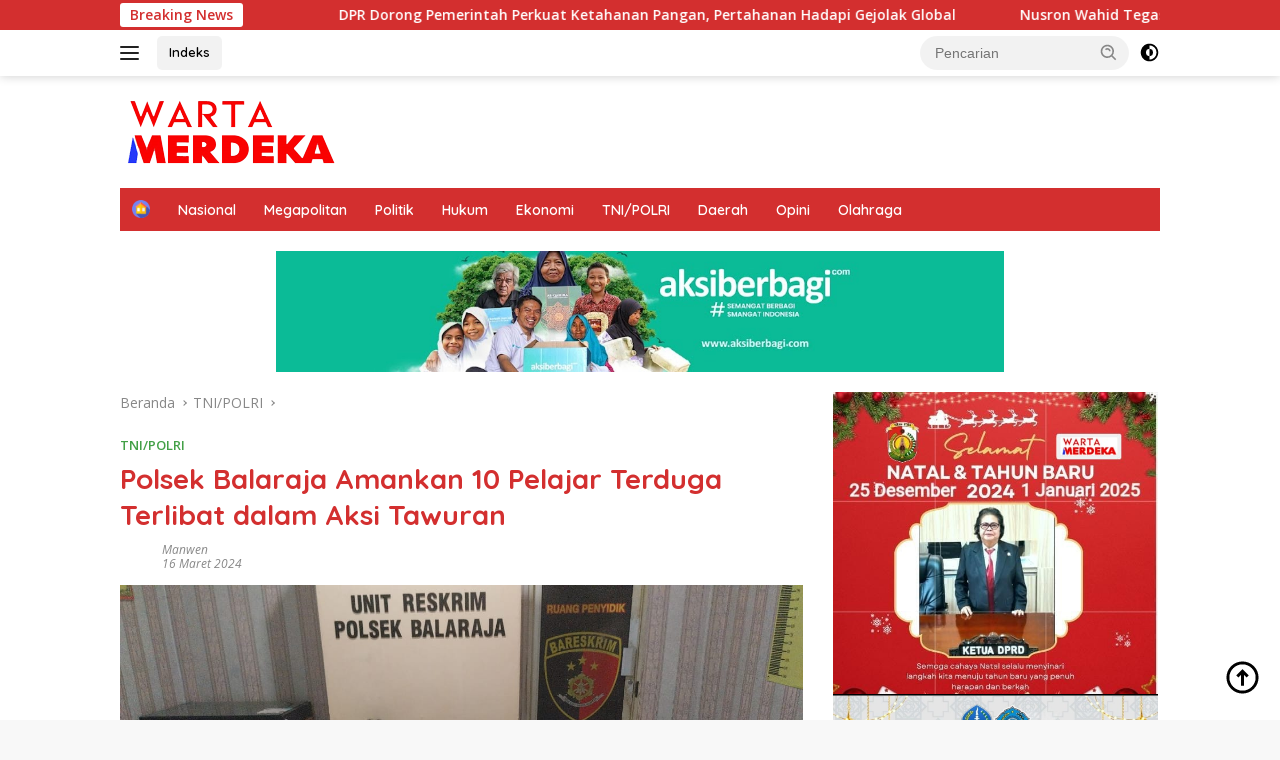

--- FILE ---
content_type: text/html; charset=UTF-8
request_url: http://wartamerdeka.com/polsek-balaraja-amankan-10-pelajar-terduga-terlibat-dalam-aksi-tawuran/
body_size: 21181
content:
<!doctype html>
<html lang="id">
<head>
	<meta charset="UTF-8">
	<meta name="viewport" content="width=device-width, initial-scale=1">
	<link rel="profile" href="https://gmpg.org/xfn/11">

	<meta name='robots' content='index, follow, max-image-preview:large, max-snippet:-1, max-video-preview:-1' />

	<!-- This site is optimized with the Yoast SEO plugin v22.0 - https://yoast.com/wordpress/plugins/seo/ -->
	<title>Polsek Balaraja Amankan 10 Pelajar Terduga Terlibat dalam Aksi Tawuran - Warta Merdeka</title>
	<link rel="canonical" href="http://wartamerdeka.com/polsek-balaraja-amankan-10-pelajar-terduga-terlibat-dalam-aksi-tawuran/" />
	<meta property="og:locale" content="id_ID" />
	<meta property="og:type" content="article" />
	<meta property="og:title" content="Polsek Balaraja Amankan 10 Pelajar Terduga Terlibat dalam Aksi Tawuran - Warta Merdeka" />
	<meta property="og:description" content="&nbsp; WARTA MERDEKA, Tangerang &#8211; Balaraja. Polsek Balaraja berhasil mengamankan sepuluh pelajar yang diduga terlibat..." />
	<meta property="og:url" content="http://wartamerdeka.com/polsek-balaraja-amankan-10-pelajar-terduga-terlibat-dalam-aksi-tawuran/" />
	<meta property="og:site_name" content="Warta Merdeka" />
	<meta property="article:published_time" content="2024-03-16T15:17:08+00:00" />
	<meta property="og:image" content="http://wartamerdeka.com/wp-content/uploads/2024/03/IMG-20240316-WA0244.jpg" />
	<meta property="og:image:width" content="1280" />
	<meta property="og:image:height" content="720" />
	<meta property="og:image:type" content="image/jpeg" />
	<meta name="author" content="Manwen" />
	<meta name="twitter:card" content="summary_large_image" />
	<meta name="twitter:label1" content="Ditulis oleh" />
	<meta name="twitter:data1" content="Manwen" />
	<meta name="twitter:label2" content="Estimasi waktu membaca" />
	<meta name="twitter:data2" content="2 menit" />
	<script type="application/ld+json" class="yoast-schema-graph">{"@context":"https://schema.org","@graph":[{"@type":"Article","@id":"http://wartamerdeka.com/polsek-balaraja-amankan-10-pelajar-terduga-terlibat-dalam-aksi-tawuran/#article","isPartOf":{"@id":"http://wartamerdeka.com/polsek-balaraja-amankan-10-pelajar-terduga-terlibat-dalam-aksi-tawuran/"},"author":{"name":"Manwen","@id":"http://wartamerdeka.com/#/schema/person/6f39b3a158987afa0a873efb58c6bef8"},"headline":"Polsek Balaraja Amankan 10 Pelajar Terduga Terlibat dalam Aksi Tawuran","datePublished":"2024-03-16T15:17:08+00:00","dateModified":"2024-03-16T15:17:08+00:00","mainEntityOfPage":{"@id":"http://wartamerdeka.com/polsek-balaraja-amankan-10-pelajar-terduga-terlibat-dalam-aksi-tawuran/"},"wordCount":185,"publisher":{"@id":"http://wartamerdeka.com/#organization"},"image":{"@id":"http://wartamerdeka.com/polsek-balaraja-amankan-10-pelajar-terduga-terlibat-dalam-aksi-tawuran/#primaryimage"},"thumbnailUrl":"http://wartamerdeka.com/wp-content/uploads/2024/03/IMG-20240316-WA0244.jpg","articleSection":["TNI/POLRI"],"inLanguage":"id"},{"@type":"WebPage","@id":"http://wartamerdeka.com/polsek-balaraja-amankan-10-pelajar-terduga-terlibat-dalam-aksi-tawuran/","url":"http://wartamerdeka.com/polsek-balaraja-amankan-10-pelajar-terduga-terlibat-dalam-aksi-tawuran/","name":"Polsek Balaraja Amankan 10 Pelajar Terduga Terlibat dalam Aksi Tawuran - Warta Merdeka","isPartOf":{"@id":"http://wartamerdeka.com/#website"},"primaryImageOfPage":{"@id":"http://wartamerdeka.com/polsek-balaraja-amankan-10-pelajar-terduga-terlibat-dalam-aksi-tawuran/#primaryimage"},"image":{"@id":"http://wartamerdeka.com/polsek-balaraja-amankan-10-pelajar-terduga-terlibat-dalam-aksi-tawuran/#primaryimage"},"thumbnailUrl":"http://wartamerdeka.com/wp-content/uploads/2024/03/IMG-20240316-WA0244.jpg","datePublished":"2024-03-16T15:17:08+00:00","dateModified":"2024-03-16T15:17:08+00:00","breadcrumb":{"@id":"http://wartamerdeka.com/polsek-balaraja-amankan-10-pelajar-terduga-terlibat-dalam-aksi-tawuran/#breadcrumb"},"inLanguage":"id","potentialAction":[{"@type":"ReadAction","target":["http://wartamerdeka.com/polsek-balaraja-amankan-10-pelajar-terduga-terlibat-dalam-aksi-tawuran/"]}]},{"@type":"ImageObject","inLanguage":"id","@id":"http://wartamerdeka.com/polsek-balaraja-amankan-10-pelajar-terduga-terlibat-dalam-aksi-tawuran/#primaryimage","url":"http://wartamerdeka.com/wp-content/uploads/2024/03/IMG-20240316-WA0244.jpg","contentUrl":"http://wartamerdeka.com/wp-content/uploads/2024/03/IMG-20240316-WA0244.jpg","width":1280,"height":720,"caption":"Img 20240316 Wa0244"},{"@type":"BreadcrumbList","@id":"http://wartamerdeka.com/polsek-balaraja-amankan-10-pelajar-terduga-terlibat-dalam-aksi-tawuran/#breadcrumb","itemListElement":[{"@type":"ListItem","position":1,"name":"Beranda","item":"http://wartamerdeka.com/"},{"@type":"ListItem","position":2,"name":"Polsek Balaraja Amankan 10 Pelajar Terduga Terlibat dalam Aksi Tawuran"}]},{"@type":"WebSite","@id":"http://wartamerdeka.com/#website","url":"http://wartamerdeka.com/","name":"Warta Merdeka","description":"Warta Merdeka","publisher":{"@id":"http://wartamerdeka.com/#organization"},"potentialAction":[{"@type":"SearchAction","target":{"@type":"EntryPoint","urlTemplate":"http://wartamerdeka.com/?s={search_term_string}"},"query-input":"required name=search_term_string"}],"inLanguage":"id"},{"@type":"Organization","@id":"http://wartamerdeka.com/#organization","name":"Warta Merdeka","url":"http://wartamerdeka.com/","logo":{"@type":"ImageObject","inLanguage":"id","@id":"http://wartamerdeka.com/#/schema/logo/image/","url":"http://wartamerdeka.com/wp-content/uploads/2024/02/Logo-1-B.png","contentUrl":"http://wartamerdeka.com/wp-content/uploads/2024/02/Logo-1-B.png","width":219,"height":72,"caption":"Warta Merdeka"},"image":{"@id":"http://wartamerdeka.com/#/schema/logo/image/"}},{"@type":"Person","@id":"http://wartamerdeka.com/#/schema/person/6f39b3a158987afa0a873efb58c6bef8","name":"Manwen","url":"http://wartamerdeka.com/author/wendi/"}]}</script>
	<!-- / Yoast SEO plugin. -->


<link rel='dns-prefetch' href='//fonts.googleapis.com' />
<link rel="alternate" type="application/rss+xml" title="Warta Merdeka &raquo; Feed" href="http://wartamerdeka.com/feed/" />
<link rel="alternate" type="application/rss+xml" title="Warta Merdeka &raquo; Umpan Komentar" href="http://wartamerdeka.com/comments/feed/" />
<link rel="alternate" title="oEmbed (JSON)" type="application/json+oembed" href="http://wartamerdeka.com/wp-json/oembed/1.0/embed?url=http%3A%2F%2Fwartamerdeka.com%2Fpolsek-balaraja-amankan-10-pelajar-terduga-terlibat-dalam-aksi-tawuran%2F" />
<link rel="alternate" title="oEmbed (XML)" type="text/xml+oembed" href="http://wartamerdeka.com/wp-json/oembed/1.0/embed?url=http%3A%2F%2Fwartamerdeka.com%2Fpolsek-balaraja-amankan-10-pelajar-terduga-terlibat-dalam-aksi-tawuran%2F&#038;format=xml" />
<style id='wp-img-auto-sizes-contain-inline-css'>
img:is([sizes=auto i],[sizes^="auto," i]){contain-intrinsic-size:3000px 1500px}
/*# sourceURL=wp-img-auto-sizes-contain-inline-css */
</style>

<link rel='stylesheet' id='menu-icons-extra-css' href='http://wartamerdeka.com/wp-content/plugins/menu-icons/css/extra.min.css?ver=0.13.8' media='all' />
<style id='wp-emoji-styles-inline-css'>

	img.wp-smiley, img.emoji {
		display: inline !important;
		border: none !important;
		box-shadow: none !important;
		height: 1em !important;
		width: 1em !important;
		margin: 0 0.07em !important;
		vertical-align: -0.1em !important;
		background: none !important;
		padding: 0 !important;
	}
/*# sourceURL=wp-emoji-styles-inline-css */
</style>
<link rel='stylesheet' id='wpberita-fonts-css' href='https://fonts.googleapis.com/css?family=Quicksand%3A600%2C600%2C700%7COpen+Sans%3A400%2Citalic%2C600&#038;subset=latin&#038;display=swap&#038;ver=2.1.1' media='all' />
<link rel='stylesheet' id='wpberita-style-css' href='http://wartamerdeka.com/wp-content/themes/wpberita/style.css?ver=2.1.1' media='all' />
<style id='wpberita-style-inline-css'>
h1,h2,h3,h4,h5,h6,.sidr-class-site-title,.site-title,.gmr-mainmenu ul > li > a,.sidr ul li a,.heading-text,.gmr-mobilemenu ul li a,#navigationamp ul li a{font-family:Quicksand;}h1,h2,h3,h4,h5,h6,.sidr-class-site-title,.site-title,.gmr-mainmenu ul > li > a,.sidr ul li a,.heading-text,.gmr-mobilemenu ul li a,#navigationamp ul li a,.related-text-onlytitle{font-weight:600;}h1 strong,h2 strong,h3 strong,h4 strong,h5 strong,h6 strong{font-weight:700;}body{font-family:Open Sans;--font-reguler:400;--font-bold:600;--background-color:#f8f8f8;--main-color:#000000;--link-color-body:#000000;--hoverlink-color-body:#D32F2F;--border-color:#cccccc;--button-bgcolor:#43A047;--button-color:#ffffff;--header-bgcolor:#ffffff;--topnav-color:#222222;--bigheadline-color:#f1c40f;--mainmenu-color:#ffffff;--mainmenu-hovercolor:#f1c40f;--secondmenu-bgcolor:#E53935;--secondmenu-color:#ffffff;--secondmenu-hovercolor:#f1c40f;--content-bgcolor:#ffffff;--content-greycolor:#888888;--greybody-bgcolor:#efefef;--footer-bgcolor:#f0f0f0;--footer-color:#666666;--footer-linkcolor:#666666;--footer-hover-linkcolor:#666666;}.entry-content-single{font-size:16px;}body,body.dark-theme{--scheme-color:#D32F2F;--secondscheme-color:#43A047;--mainmenu-bgcolor:#D32F2F;}/* Generate Using Cache */
/*# sourceURL=wpberita-style-inline-css */
</style>
<link rel="https://api.w.org/" href="http://wartamerdeka.com/wp-json/" /><link rel="alternate" title="JSON" type="application/json" href="http://wartamerdeka.com/wp-json/wp/v2/posts/1396" /><link rel="EditURI" type="application/rsd+xml" title="RSD" href="http://wartamerdeka.com/xmlrpc.php?rsd" />
<meta name="generator" content="WordPress 6.9" />
<link rel='shortlink' href='http://wartamerdeka.com/?p=1396' />
<link rel="canonical" href="http://wartamerdeka.com/polsek-balaraja-amankan-10-pelajar-terduga-terlibat-dalam-aksi-tawuran/">
<meta name="description" content="&nbsp; WARTA MERDEKA, Tangerang - Balaraja. Polsek Balaraja berhasil mengamankan sepuluh pelajar yang diduga terlibat dalam aksi tawuran di sejumlah lokasi, ter">
<meta property="og:title" content="Polsek Balaraja Amankan 10 Pelajar Terduga Terlibat dalam Aksi Tawuran - Warta Merdeka">
<meta property="og:type" content="article">
<meta property="og:image" content="http://wartamerdeka.com/wp-content/uploads/2024/03/IMG-20240316-WA0244.jpg">
<meta property="og:image:width" content="1280">
<meta property="og:image:height" content="720">
<meta property="og:image:alt" content="Img 20240316 Wa0244">
<meta property="og:description" content="&nbsp; WARTA MERDEKA, Tangerang - Balaraja. Polsek Balaraja berhasil mengamankan sepuluh pelajar yang diduga terlibat dalam aksi tawuran di sejumlah lokasi, ter">
<meta property="og:url" content="http://wartamerdeka.com/polsek-balaraja-amankan-10-pelajar-terduga-terlibat-dalam-aksi-tawuran/">
<meta property="og:locale" content="id_ID">
<meta property="og:site_name" content="Warta Merdeka">
<meta property="article:published_time" content="2024-03-16T15:17:08+00:00">
<meta property="article:modified_time" content="2024-03-16T15:17:08+00:00">
<meta property="og:updated_time" content="2024-03-16T15:17:08+00:00">
<meta property="article:section" content="TNI/POLRI">
<meta name="twitter:card" content="summary_large_image">
<meta name="twitter:image" content="http://wartamerdeka.com/wp-content/uploads/2024/03/IMG-20240316-WA0244.jpg">
<link rel="icon" href="http://wartamerdeka.com/wp-content/uploads/2024/02/Logo-Tab-Browser-100x100.jpg" sizes="32x32" />
<link rel="icon" href="http://wartamerdeka.com/wp-content/uploads/2024/02/Logo-Tab-Browser.jpg" sizes="192x192" />
<link rel="apple-touch-icon" href="http://wartamerdeka.com/wp-content/uploads/2024/02/Logo-Tab-Browser.jpg" />
<meta name="msapplication-TileImage" content="http://wartamerdeka.com/wp-content/uploads/2024/02/Logo-Tab-Browser.jpg" />
<style id='global-styles-inline-css'>
:root{--wp--preset--aspect-ratio--square: 1;--wp--preset--aspect-ratio--4-3: 4/3;--wp--preset--aspect-ratio--3-4: 3/4;--wp--preset--aspect-ratio--3-2: 3/2;--wp--preset--aspect-ratio--2-3: 2/3;--wp--preset--aspect-ratio--16-9: 16/9;--wp--preset--aspect-ratio--9-16: 9/16;--wp--preset--color--black: #000000;--wp--preset--color--cyan-bluish-gray: #abb8c3;--wp--preset--color--white: #ffffff;--wp--preset--color--pale-pink: #f78da7;--wp--preset--color--vivid-red: #cf2e2e;--wp--preset--color--luminous-vivid-orange: #ff6900;--wp--preset--color--luminous-vivid-amber: #fcb900;--wp--preset--color--light-green-cyan: #7bdcb5;--wp--preset--color--vivid-green-cyan: #00d084;--wp--preset--color--pale-cyan-blue: #8ed1fc;--wp--preset--color--vivid-cyan-blue: #0693e3;--wp--preset--color--vivid-purple: #9b51e0;--wp--preset--gradient--vivid-cyan-blue-to-vivid-purple: linear-gradient(135deg,rgb(6,147,227) 0%,rgb(155,81,224) 100%);--wp--preset--gradient--light-green-cyan-to-vivid-green-cyan: linear-gradient(135deg,rgb(122,220,180) 0%,rgb(0,208,130) 100%);--wp--preset--gradient--luminous-vivid-amber-to-luminous-vivid-orange: linear-gradient(135deg,rgb(252,185,0) 0%,rgb(255,105,0) 100%);--wp--preset--gradient--luminous-vivid-orange-to-vivid-red: linear-gradient(135deg,rgb(255,105,0) 0%,rgb(207,46,46) 100%);--wp--preset--gradient--very-light-gray-to-cyan-bluish-gray: linear-gradient(135deg,rgb(238,238,238) 0%,rgb(169,184,195) 100%);--wp--preset--gradient--cool-to-warm-spectrum: linear-gradient(135deg,rgb(74,234,220) 0%,rgb(151,120,209) 20%,rgb(207,42,186) 40%,rgb(238,44,130) 60%,rgb(251,105,98) 80%,rgb(254,248,76) 100%);--wp--preset--gradient--blush-light-purple: linear-gradient(135deg,rgb(255,206,236) 0%,rgb(152,150,240) 100%);--wp--preset--gradient--blush-bordeaux: linear-gradient(135deg,rgb(254,205,165) 0%,rgb(254,45,45) 50%,rgb(107,0,62) 100%);--wp--preset--gradient--luminous-dusk: linear-gradient(135deg,rgb(255,203,112) 0%,rgb(199,81,192) 50%,rgb(65,88,208) 100%);--wp--preset--gradient--pale-ocean: linear-gradient(135deg,rgb(255,245,203) 0%,rgb(182,227,212) 50%,rgb(51,167,181) 100%);--wp--preset--gradient--electric-grass: linear-gradient(135deg,rgb(202,248,128) 0%,rgb(113,206,126) 100%);--wp--preset--gradient--midnight: linear-gradient(135deg,rgb(2,3,129) 0%,rgb(40,116,252) 100%);--wp--preset--font-size--small: 13px;--wp--preset--font-size--medium: 20px;--wp--preset--font-size--large: 36px;--wp--preset--font-size--x-large: 42px;--wp--preset--spacing--20: 0.44rem;--wp--preset--spacing--30: 0.67rem;--wp--preset--spacing--40: 1rem;--wp--preset--spacing--50: 1.5rem;--wp--preset--spacing--60: 2.25rem;--wp--preset--spacing--70: 3.38rem;--wp--preset--spacing--80: 5.06rem;--wp--preset--shadow--natural: 6px 6px 9px rgba(0, 0, 0, 0.2);--wp--preset--shadow--deep: 12px 12px 50px rgba(0, 0, 0, 0.4);--wp--preset--shadow--sharp: 6px 6px 0px rgba(0, 0, 0, 0.2);--wp--preset--shadow--outlined: 6px 6px 0px -3px rgb(255, 255, 255), 6px 6px rgb(0, 0, 0);--wp--preset--shadow--crisp: 6px 6px 0px rgb(0, 0, 0);}:where(.is-layout-flex){gap: 0.5em;}:where(.is-layout-grid){gap: 0.5em;}body .is-layout-flex{display: flex;}.is-layout-flex{flex-wrap: wrap;align-items: center;}.is-layout-flex > :is(*, div){margin: 0;}body .is-layout-grid{display: grid;}.is-layout-grid > :is(*, div){margin: 0;}:where(.wp-block-columns.is-layout-flex){gap: 2em;}:where(.wp-block-columns.is-layout-grid){gap: 2em;}:where(.wp-block-post-template.is-layout-flex){gap: 1.25em;}:where(.wp-block-post-template.is-layout-grid){gap: 1.25em;}.has-black-color{color: var(--wp--preset--color--black) !important;}.has-cyan-bluish-gray-color{color: var(--wp--preset--color--cyan-bluish-gray) !important;}.has-white-color{color: var(--wp--preset--color--white) !important;}.has-pale-pink-color{color: var(--wp--preset--color--pale-pink) !important;}.has-vivid-red-color{color: var(--wp--preset--color--vivid-red) !important;}.has-luminous-vivid-orange-color{color: var(--wp--preset--color--luminous-vivid-orange) !important;}.has-luminous-vivid-amber-color{color: var(--wp--preset--color--luminous-vivid-amber) !important;}.has-light-green-cyan-color{color: var(--wp--preset--color--light-green-cyan) !important;}.has-vivid-green-cyan-color{color: var(--wp--preset--color--vivid-green-cyan) !important;}.has-pale-cyan-blue-color{color: var(--wp--preset--color--pale-cyan-blue) !important;}.has-vivid-cyan-blue-color{color: var(--wp--preset--color--vivid-cyan-blue) !important;}.has-vivid-purple-color{color: var(--wp--preset--color--vivid-purple) !important;}.has-black-background-color{background-color: var(--wp--preset--color--black) !important;}.has-cyan-bluish-gray-background-color{background-color: var(--wp--preset--color--cyan-bluish-gray) !important;}.has-white-background-color{background-color: var(--wp--preset--color--white) !important;}.has-pale-pink-background-color{background-color: var(--wp--preset--color--pale-pink) !important;}.has-vivid-red-background-color{background-color: var(--wp--preset--color--vivid-red) !important;}.has-luminous-vivid-orange-background-color{background-color: var(--wp--preset--color--luminous-vivid-orange) !important;}.has-luminous-vivid-amber-background-color{background-color: var(--wp--preset--color--luminous-vivid-amber) !important;}.has-light-green-cyan-background-color{background-color: var(--wp--preset--color--light-green-cyan) !important;}.has-vivid-green-cyan-background-color{background-color: var(--wp--preset--color--vivid-green-cyan) !important;}.has-pale-cyan-blue-background-color{background-color: var(--wp--preset--color--pale-cyan-blue) !important;}.has-vivid-cyan-blue-background-color{background-color: var(--wp--preset--color--vivid-cyan-blue) !important;}.has-vivid-purple-background-color{background-color: var(--wp--preset--color--vivid-purple) !important;}.has-black-border-color{border-color: var(--wp--preset--color--black) !important;}.has-cyan-bluish-gray-border-color{border-color: var(--wp--preset--color--cyan-bluish-gray) !important;}.has-white-border-color{border-color: var(--wp--preset--color--white) !important;}.has-pale-pink-border-color{border-color: var(--wp--preset--color--pale-pink) !important;}.has-vivid-red-border-color{border-color: var(--wp--preset--color--vivid-red) !important;}.has-luminous-vivid-orange-border-color{border-color: var(--wp--preset--color--luminous-vivid-orange) !important;}.has-luminous-vivid-amber-border-color{border-color: var(--wp--preset--color--luminous-vivid-amber) !important;}.has-light-green-cyan-border-color{border-color: var(--wp--preset--color--light-green-cyan) !important;}.has-vivid-green-cyan-border-color{border-color: var(--wp--preset--color--vivid-green-cyan) !important;}.has-pale-cyan-blue-border-color{border-color: var(--wp--preset--color--pale-cyan-blue) !important;}.has-vivid-cyan-blue-border-color{border-color: var(--wp--preset--color--vivid-cyan-blue) !important;}.has-vivid-purple-border-color{border-color: var(--wp--preset--color--vivid-purple) !important;}.has-vivid-cyan-blue-to-vivid-purple-gradient-background{background: var(--wp--preset--gradient--vivid-cyan-blue-to-vivid-purple) !important;}.has-light-green-cyan-to-vivid-green-cyan-gradient-background{background: var(--wp--preset--gradient--light-green-cyan-to-vivid-green-cyan) !important;}.has-luminous-vivid-amber-to-luminous-vivid-orange-gradient-background{background: var(--wp--preset--gradient--luminous-vivid-amber-to-luminous-vivid-orange) !important;}.has-luminous-vivid-orange-to-vivid-red-gradient-background{background: var(--wp--preset--gradient--luminous-vivid-orange-to-vivid-red) !important;}.has-very-light-gray-to-cyan-bluish-gray-gradient-background{background: var(--wp--preset--gradient--very-light-gray-to-cyan-bluish-gray) !important;}.has-cool-to-warm-spectrum-gradient-background{background: var(--wp--preset--gradient--cool-to-warm-spectrum) !important;}.has-blush-light-purple-gradient-background{background: var(--wp--preset--gradient--blush-light-purple) !important;}.has-blush-bordeaux-gradient-background{background: var(--wp--preset--gradient--blush-bordeaux) !important;}.has-luminous-dusk-gradient-background{background: var(--wp--preset--gradient--luminous-dusk) !important;}.has-pale-ocean-gradient-background{background: var(--wp--preset--gradient--pale-ocean) !important;}.has-electric-grass-gradient-background{background: var(--wp--preset--gradient--electric-grass) !important;}.has-midnight-gradient-background{background: var(--wp--preset--gradient--midnight) !important;}.has-small-font-size{font-size: var(--wp--preset--font-size--small) !important;}.has-medium-font-size{font-size: var(--wp--preset--font-size--medium) !important;}.has-large-font-size{font-size: var(--wp--preset--font-size--large) !important;}.has-x-large-font-size{font-size: var(--wp--preset--font-size--x-large) !important;}
/*# sourceURL=global-styles-inline-css */
</style>
</head>

<body class="wp-singular post-template-default single single-post postid-1396 single-format-standard wp-custom-logo wp-embed-responsive wp-theme-wpberita idtheme kentooz">
	<a class="skip-link screen-reader-text" href="#primary">Langsung ke konten</a>
	<div id="topnavwrap" class="gmr-topnavwrap clearfix">
		<div class="gmr-topnotification"><div class="container"><div class="list-flex"><div class="row-flex"><div class="text-marquee">Breaking News</div></div><div class="row-flex wrap-marquee"><div class="marquee">				<a href="http://wartamerdeka.com/dpr-dorong-pemerintah-perkuat-ketahanan-pangan-energi-pertahanan-hadapi-gejolak-global/" class="gmr-recent-marquee" title="DPR Dorong Pemerintah Perkuat Ketahanan Pangan, Pertahanan Hadapi Gejolak Global">DPR Dorong Pemerintah Perkuat Ketahanan Pangan, Pertahanan Hadapi Gejolak Global</a>
								<a href="http://wartamerdeka.com/nusron-wahid-tegaskan-pencabutan-hgu-85-ribu-ha-di-lampung-sebagai-langkah-tegas-amankan-aset-negara/" class="gmr-recent-marquee" title="Nusron Wahid Tegaskan Pencabutan HGU 85 Ribu Ha di Lampung sebagai Langkah Tegas Amankan Aset Negara">Nusron Wahid Tegaskan Pencabutan HGU 85 Ribu Ha di Lampung sebagai Langkah Tegas Amankan Aset Negara</a>
								<a href="http://wartamerdeka.com/soedeson-tandra-pembahasan-ruu-jabatan-hakim-cerminkan-kematangan-demokrasi-penguatan-sistem-peradilan/" class="gmr-recent-marquee" title="Soedeson Tandra: Pembahasan RUU Jabatan Hakim Cerminkan Kematangan Demokrasi &amp; Penguatan Sistem Peradilan">Soedeson Tandra: Pembahasan RUU Jabatan Hakim Cerminkan Kematangan Demokrasi &amp; Penguatan Sistem Peradilan</a>
								<a href="http://wartamerdeka.com/hamka-b-kady-tekankan-kepastian-pembiayaan-koordinasi-relokasi-untuk-percepatan-tol-serang-panimbang/" class="gmr-recent-marquee" title="Hamka B. Kady Tekankan Kepastian Pembiayaan &amp; Koordinasi Relokasi untuk Percepatan Tol Serang–Panimbang">Hamka B. Kady Tekankan Kepastian Pembiayaan &amp; Koordinasi Relokasi untuk Percepatan Tol Serang–Panimbang</a>
								<a href="http://wartamerdeka.com/72513-2/" class="gmr-recent-marquee" title="Polri Laksanakan Mutasi 85 Pati dan Pamen pada Januari 2026">Polri Laksanakan Mutasi 85 Pati dan Pamen pada Januari 2026</a>
				</div></div></div></div></div>
		<div class="container">
			<div class="list-flex">
				<div class="row-flex gmr-navleft">
					<a id="gmr-responsive-menu" title="Menu" href="#menus" rel="nofollow"><div class="ktz-i-wrap"><span class="ktz-i"></span><span class="ktz-i"></span><span class="ktz-i"></span></div></a><div class="gmr-logo-mobile"><a class="custom-logo-link" href="http://wartamerdeka.com" title="Warta Merdeka" rel="home"><img class="custom-logo" src="http://wartamerdeka.com/wp-content/uploads/2024/02/Logo-1-B.png" width="219" height="72" alt="Warta Merdeka" loading="lazy" /></a></div><a href="http://wartamerdeka.com/indeks/" class="topnav-button nomobile heading-text" title="Indeks">Indeks</a>				</div>

				<div class="row-flex gmr-navright">
					
								<div class="gmr-table-search">
									<form method="get" class="gmr-searchform searchform" action="http://wartamerdeka.com/">
										<input type="text" name="s" id="s" placeholder="Pencarian" />
										<input type="hidden" name="post_type" value="post" />
										<button type="submit" role="button" class="gmr-search-submit gmr-search-icon">
										<svg xmlns="http://www.w3.org/2000/svg" aria-hidden="true" role="img" width="1em" height="1em" preserveAspectRatio="xMidYMid meet" viewBox="0 0 24 24"><path fill="currentColor" d="M10 18a7.952 7.952 0 0 0 4.897-1.688l4.396 4.396l1.414-1.414l-4.396-4.396A7.952 7.952 0 0 0 18 10c0-4.411-3.589-8-8-8s-8 3.589-8 8s3.589 8 8 8zm0-14c3.309 0 6 2.691 6 6s-2.691 6-6 6s-6-2.691-6-6s2.691-6 6-6z"/><path fill="currentColor" d="M11.412 8.586c.379.38.588.882.588 1.414h2a3.977 3.977 0 0 0-1.174-2.828c-1.514-1.512-4.139-1.512-5.652 0l1.412 1.416c.76-.758 2.07-.756 2.826-.002z"/></svg>
										</button>
									</form>
								</div>
							<a class="darkmode-button topnav-button" title="Mode Gelap" href="#" rel="nofollow"><svg xmlns="http://www.w3.org/2000/svg" aria-hidden="true" role="img" width="1em" height="1em" preserveAspectRatio="xMidYMid meet" viewBox="0 0 24 24"><g fill="currentColor"><path d="M12 16a4 4 0 0 0 0-8v8Z"/><path fill-rule="evenodd" d="M12 2C6.477 2 2 6.477 2 12s4.477 10 10 10s10-4.477 10-10S17.523 2 12 2Zm0 2v4a4 4 0 1 0 0 8v4a8 8 0 1 0 0-16Z" clip-rule="evenodd"/></g></svg></a><div class="gmr-search-btn">
					<a id="search-menu-button" class="topnav-button gmr-search-icon" href="#" rel="nofollow"><svg xmlns="http://www.w3.org/2000/svg" aria-hidden="true" role="img" width="1em" height="1em" preserveAspectRatio="xMidYMid meet" viewBox="0 0 24 24"><path fill="none" stroke="currentColor" stroke-linecap="round" stroke-width="2" d="m21 21l-4.486-4.494M19 10.5a8.5 8.5 0 1 1-17 0a8.5 8.5 0 0 1 17 0Z"/></svg></a>
					<div id="search-dropdown-container" class="search-dropdown search">
					<form method="get" class="gmr-searchform searchform" action="http://wartamerdeka.com/">
						<input type="text" name="s" id="s" placeholder="Pencarian" />
						<button type="submit" class="gmr-search-submit gmr-search-icon"><svg xmlns="http://www.w3.org/2000/svg" aria-hidden="true" role="img" width="1em" height="1em" preserveAspectRatio="xMidYMid meet" viewBox="0 0 24 24"><path fill="currentColor" d="M10 18a7.952 7.952 0 0 0 4.897-1.688l4.396 4.396l1.414-1.414l-4.396-4.396A7.952 7.952 0 0 0 18 10c0-4.411-3.589-8-8-8s-8 3.589-8 8s3.589 8 8 8zm0-14c3.309 0 6 2.691 6 6s-2.691 6-6 6s-6-2.691-6-6s2.691-6 6-6z"/><path fill="currentColor" d="M11.412 8.586c.379.38.588.882.588 1.414h2a3.977 3.977 0 0 0-1.174-2.828c-1.514-1.512-4.139-1.512-5.652 0l1.412 1.416c.76-.758 2.07-.756 2.826-.002z"/></svg></button>
					</form>
					</div>
				</div>				</div>
			</div>
		</div>
				</div>

	<div id="page" class="site">

									<header id="masthead" class="site-header">
								<div class="container">
					<div class="site-branding">
						<div class="gmr-logo"><div class="gmr-logo-wrap"><a class="custom-logo-link logolink" href="http://wartamerdeka.com" title="Warta Merdeka" rel="home"><img class="custom-logo" src="http://wartamerdeka.com/wp-content/uploads/2024/02/Logo-1-B.png" width="219" height="72" alt="Warta Merdeka" loading="lazy" /></a><div class="close-topnavmenu-wrap"><a id="close-topnavmenu-button" rel="nofollow" href="#"><svg xmlns="http://www.w3.org/2000/svg" aria-hidden="true" role="img" width="1em" height="1em" preserveAspectRatio="xMidYMid meet" viewBox="0 0 32 32"><path fill="currentColor" d="M24 9.4L22.6 8L16 14.6L9.4 8L8 9.4l6.6 6.6L8 22.6L9.4 24l6.6-6.6l6.6 6.6l1.4-1.4l-6.6-6.6L24 9.4z"/></svg></a></div></div></div>					</div><!-- .site-branding -->
				</div>
			</header><!-- #masthead -->
							<div id="main-nav-wrap" class="gmr-mainmenu-wrap">
				<div class="container">
					<nav id="main-nav" class="main-navigation gmr-mainmenu">
						<ul id="primary-menu" class="menu"><li id="menu-item-244" class="menu-item menu-item-type-custom menu-item-object-custom menu-item-home menu-item-244"><a href="http://wartamerdeka.com/"><img width="24" height="24" src="http://wartamerdeka.com/wp-content/uploads/2021/02/house-min.png" class="_mi _image" alt="House Min" aria-hidden="true" decoding="async" /><span class="visuallyhidden">Home</span></a></li>
<li id="menu-item-267" class="menu-item menu-item-type-taxonomy menu-item-object-category menu-item-267"><a href="http://wartamerdeka.com/category/nasional/">Nasional</a></li>
<li id="menu-item-268" class="menu-item menu-item-type-taxonomy menu-item-object-category menu-item-268"><a href="http://wartamerdeka.com/category/megapolitan/">Megapolitan</a></li>
<li id="menu-item-181" class="menu-item menu-item-type-taxonomy menu-item-object-category menu-item-181"><a href="http://wartamerdeka.com/category/politik/">Politik</a></li>
<li id="menu-item-269" class="menu-item menu-item-type-taxonomy menu-item-object-category menu-item-269"><a href="http://wartamerdeka.com/category/hukum/">Hukum</a></li>
<li id="menu-item-270" class="menu-item menu-item-type-taxonomy menu-item-object-category menu-item-270"><a href="http://wartamerdeka.com/category/ekonomi/">Ekonomi</a></li>
<li id="menu-item-271" class="menu-item menu-item-type-taxonomy menu-item-object-category current-post-ancestor current-menu-parent current-post-parent menu-item-271"><a href="http://wartamerdeka.com/category/tni-polri/">TNI/POLRI</a></li>
<li id="menu-item-272" class="menu-item menu-item-type-taxonomy menu-item-object-category menu-item-272"><a href="http://wartamerdeka.com/category/daerah/">Daerah</a></li>
<li id="menu-item-273" class="menu-item menu-item-type-taxonomy menu-item-object-category menu-item-273"><a href="http://wartamerdeka.com/category/opini/">Opini</a></li>
<li id="menu-item-189" class="menu-item menu-item-type-taxonomy menu-item-object-category menu-item-189"><a href="http://wartamerdeka.com/category/olahraga/">Olahraga</a></li>
</ul>					</nav><!-- #main-nav -->
				</div>
			</div>
			
		<div class="gmr-topbanner text-center"><div class="container"><img src="http://wartamerdeka.com/wp-content/uploads/2024/03/banner_aksi_berbagi.jpg" alt="banner 728x90" title="banner 728x90" width="728" height="90" loading="lazy" /></div></div>
		<div id="content" class="gmr-content">

			<div class="container">
				<div class="row">
<main id="primary" class="site-main col-md-8">
	
<article id="post-1396" class="content-single post-1396 post type-post status-publish format-standard has-post-thumbnail hentry category-tni-polri">
				<div class="breadcrumbs" itemscope itemtype="https://schema.org/BreadcrumbList">
																						<span class="first-cl" itemprop="itemListElement" itemscope itemtype="https://schema.org/ListItem">
								<a itemscope itemtype="https://schema.org/WebPage" itemprop="item" itemid="http://wartamerdeka.com/" href="http://wartamerdeka.com/"><span itemprop="name">Beranda</span></a>
								<span itemprop="position" content="1"></span>
							</span>
												<span class="separator"></span>
																											<span class="0-cl" itemprop="itemListElement" itemscope itemtype="http://schema.org/ListItem">
								<a itemscope itemtype="https://schema.org/WebPage" itemprop="item" itemid="http://wartamerdeka.com/category/tni-polri/" href="http://wartamerdeka.com/category/tni-polri/"><span itemprop="name">TNI/POLRI</span></a>
								<span itemprop="position" content="2"></span>
							</span>
												<span class="separator"></span>
																				<span class="last-cl" itemscope itemtype="https://schema.org/ListItem">
						<span itemprop="name">Polsek Balaraja Amankan 10 Pelajar Terduga Terlibat dalam Aksi Tawuran</span>
						<span itemprop="position" content="3"></span>
						</span>
												</div>
				<header class="entry-header entry-header-single">
		<div class="gmr-meta-topic"><strong><span class="cat-links-content"><a href="http://wartamerdeka.com/category/tni-polri/" rel="category tag">TNI/POLRI</a></span></strong>&nbsp;&nbsp;</div><h1 class="entry-title"><strong>Polsek Balaraja Amankan 10 Pelajar Terduga Terlibat dalam Aksi Tawuran</strong></h1><div class="list-table clearfix"><div class="table-row"><div class="table-cell gmr-gravatar-metasingle"><a class="url" href="http://wartamerdeka.com/author/wendi/" title="Permalink ke: Manwen"></a></div><div class="table-cell gmr-content-metasingle"><div class="meta-content gmr-content-metasingle"><span class="author vcard"><a class="url fn n" href="http://wartamerdeka.com/author/wendi/" title="Manwen">Manwen</a></span></div><div class="meta-content gmr-content-metasingle"><span class="posted-on"><time class="entry-date published updated" datetime="2024-03-16T22:17:08+07:00">16 Maret 2024</time></span></div></div></div></div>	</header><!-- .entry-header -->
				<figure class="post-thumbnail gmr-thumbnail-single">
				<img width="1280" height="720" src="http://wartamerdeka.com/wp-content/uploads/2024/03/IMG-20240316-WA0244.jpg" class="attachment-post-thumbnail size-post-thumbnail wp-post-image" alt="Img 20240316 Wa0244" decoding="async" fetchpriority="high" srcset="http://wartamerdeka.com/wp-content/uploads/2024/03/IMG-20240316-WA0244.jpg 1280w, http://wartamerdeka.com/wp-content/uploads/2024/03/IMG-20240316-WA0244-400x225.jpg 400w, http://wartamerdeka.com/wp-content/uploads/2024/03/IMG-20240316-WA0244-768x432.jpg 768w, http://wartamerdeka.com/wp-content/uploads/2024/03/IMG-20240316-WA0244-250x140.jpg 250w" sizes="(max-width: 1280px) 100vw, 1280px" />							</figure>
			
	<div class="single-wrap">
		<div class="gmr-banner-stickyright pos-sticky"><img src="https://demo.idtheme.com/img/banner-120x600.jpg" alt="banner 120x600" title="banner 120x600" width="120" height="600" loading="lazy" /></div>		<div class="entry-content entry-content-single clearfix have-stickybanner">
			<p>&nbsp;</p>
<p><strong>WARTA MERDEKA, Tangerang</strong> &#8211; Balaraja. Polsek Balaraja berhasil mengamankan sepuluh pelajar yang diduga terlibat dalam aksi tawuran di sejumlah lokasi, termasuk Jalan Raya Desa Sukamulya, Jalan Raya Desa Parahu, dan di Jalan Raya Desa Bunar. Kejadian ini terjadi pada hari Sabtu, tanggal 16 Maret 2024, sekitar pukul 03.30 WIB.</p>
<p>kronologis kejadian yang diterima, awal mula kejadian bermula ketika personel piket fungsi menerima informasi tentang adanya sekelompok pelajar yang akan melakukan aksi tawuran. Tim piket fungsi Polsek Balaraja yang dipimpin oleh Pawas Ipda Dedy langsung bertindak cepat dengan melakukan pencarian.</p>
<p>Kapolresta Tangerang Polda Banten Kombespol BAKTIAR JOKO MUJIONO, S.IK, MM melalui Kapolsek Balaraja AKP BADRI HASAN, S.M menyampaikan bahwa tindakan ini diambil dengan pertimbangan kerjasama dari orang tua pelajar, pengakuan dari para pelajar, serta dukungan dari pihak sekolah untuk pembinaan lebih lanjut.</p>
<p>Kapolsek menambahkan Kami telah melaksanakan sejumlah tindakan, termasuk pemeriksaan di tempat kejadian, pengamanan, pengambilan keterangan, proses sidik jari, pendataan, pembuatan Surat Wajib Lapor Diri, dan surat pernyataan bermaterai. Dalam surat pernyataan tersebut, para pelajar diminta untuk berkomitmen untuk tidak mengulangi perbuatan yang melanggar hukum. tegasnya.</p>
<div class="gmr-related-post-onlytitle">
<div class="related-text-onlytitle">Berita Terkait</div>
<div class="clearfix">
<div class="list-gallery-title"><a href="http://wartamerdeka.com/koramil-0829-04-burneh-sosialisasikan-penerimaan-bintara-dan-tamtama-di-ponpes-darussalam/" class="recent-title heading-text" title="Koramil 0829-04/Burneh Sosialisasikan Penerimaan Bintara dan Tamtama di Ponpes Darussalam" rel="bookmark">Koramil 0829-04/Burneh Sosialisasikan Penerimaan Bintara dan Tamtama di Ponpes Darussalam</a></div>
<div class="list-gallery-title"><a href="http://wartamerdeka.com/koramil-socah-hadiri-grand-opening-sppg-trunojoyo-di-desa-buluh/" class="recent-title heading-text" title="Koramil Socah Hadiri Grand Opening SPPG Trunojoyo di Desa Buluh" rel="bookmark">Koramil Socah Hadiri Grand Opening SPPG Trunojoyo di Desa Buluh</a></div>
<div class="list-gallery-title"><a href="http://wartamerdeka.com/danrem-084-bhaskara-jaya-ikuti-taklimat-awal-progjagar-tni-ad-ta-2026/" class="recent-title heading-text" title="Danrem 084/Bhaskara Jaya Ikuti Taklimat Awal Progjagar TNI AD TA 2026" rel="bookmark">Danrem 084/Bhaskara Jaya Ikuti Taklimat Awal Progjagar TNI AD TA 2026</a></div>
<div class="list-gallery-title"><a href="http://wartamerdeka.com/penuh-keakraban-kapolres-silaturahmi-dengan-dandim-0817-gresik-wujud-sinergitas-tni-polri-kian-solid/" class="recent-title heading-text" title="Penuh Keakraban, Kapolres Silaturahmi dengan Dandim 0817 Gresik Wujud Sinergitas TNI–Polri Kian Solid" rel="bookmark">Penuh Keakraban, Kapolres Silaturahmi dengan Dandim 0817 Gresik Wujud Sinergitas TNI–Polri Kian Solid</a></div>
<div class="list-gallery-title"><a href="http://wartamerdeka.com/perkuat-iman-dan-kebersamaan-kodim-sampang-peringati-isra-miraj-1447-h-di-masjid-al-ikhlas/" class="recent-title heading-text" title="Perkuat Iman dan Kebersamaan, Kodim Sampang Peringati Isra&#8217; Mi&#8217;raj 1447 H di Masjid Al-Ikhlas" rel="bookmark">Perkuat Iman dan Kebersamaan, Kodim Sampang Peringati Isra&#8217; Mi&#8217;raj 1447 H di Masjid Al-Ikhlas</a></div>
</div>
</div>

			<footer class="entry-footer entry-footer-single">
								<div class="gmr-cf-metacontent heading-text meta-content"></div>			</footer><!-- .entry-footer -->
			
	<nav class="navigation post-navigation" aria-label="Pos">
		<h2 class="screen-reader-text">Navigasi pos</h2>
		<div class="nav-links"><div class="nav-previous"><a href="http://wartamerdeka.com/subdit-iv-direktorat-reserse-kriminal-khusus-polda-riau-tangkap-2-pelaku-penyalahgunaan-bbm-subsidi/" rel="prev"><span>Previous post</span> Subdit IV Direktorat Reserse Kriminal Khusus Polda Riau Tangkap 2 Pelaku Penyalahgunaan BBM Subsidi</a></div><div class="nav-next"><a href="http://wartamerdeka.com/sinergitas-tni-polri-desa-kubang-amankan-kegiatan-pendistribusian-bantuan-pangan-tahun-2024-dari-badan-pangan-nasional-di-kantor-desa-kubang-sukamulya/" rel="next"><span>Next post</span> Sinergitas TNI-POLRI Desa Kubang amankan Kegiatan Pendistribusian Bantuan Pangan Tahun 2024 dari Badan Pangan Nasional di Kantor Desa Kubang Sukamulya</a></div></div>
	</nav>		</div><!-- .entry-content -->
	</div>
	<div class="list-table clearfix"><div class="table-row"><div class="table-cell gmr-content-share"><ul class="gmr-socialicon-share pull-right"><li class="facebook"><a href="https://www.facebook.com/sharer/sharer.php?u=http%3A%2F%2Fwartamerdeka.com%2Fpolsek-balaraja-amankan-10-pelajar-terduga-terlibat-dalam-aksi-tawuran%2F" target="_blank" rel="nofollow" title="Facebook Share"><svg xmlns="http://www.w3.org/2000/svg" aria-hidden="true" role="img" width="1em" height="1em" preserveAspectRatio="xMidYMid meet" viewBox="0 0 32 32"><path fill="#4267b2" d="M19.254 2C15.312 2 13 4.082 13 8.826V13H8v5h5v12h5V18h4l1-5h-5V9.672C18 7.885 18.583 7 20.26 7H23V2.205C22.526 2.141 21.145 2 19.254 2z"/></svg></a></li><li class="twitter"><a href="https://twitter.com/intent/tweet?url=http%3A%2F%2Fwartamerdeka.com%2Fpolsek-balaraja-amankan-10-pelajar-terduga-terlibat-dalam-aksi-tawuran%2F&amp;text=Polsek%20Balaraja%20Amankan%2010%20Pelajar%20Terduga%20Terlibat%20dalam%20Aksi%20Tawuran" target="_blank" rel="nofollow" title="Tweet Ini"><svg xmlns="http://www.w3.org/2000/svg" width="24" height="24" viewBox="0 0 24 24"><path fill="currentColor" d="M18.205 2.25h3.308l-7.227 8.26l8.502 11.24H16.13l-5.214-6.817L4.95 21.75H1.64l7.73-8.835L1.215 2.25H8.04l4.713 6.231l5.45-6.231Zm-1.161 17.52h1.833L7.045 4.126H5.078L17.044 19.77Z"/></svg></a></li><li class="pin"><a href="https://pinterest.com/pin/create/button/?url=http%3A%2F%2Fwartamerdeka.com%2Fpolsek-balaraja-amankan-10-pelajar-terduga-terlibat-dalam-aksi-tawuran%2F&amp;desciption=Polsek%20Balaraja%20Amankan%2010%20Pelajar%20Terduga%20Terlibat%20dalam%20Aksi%20Tawuran&amp;media=http%3A%2F%2Fwartamerdeka.com%2Fwp-content%2Fuploads%2F2024%2F03%2FIMG-20240316-WA0244.jpg" target="_blank" rel="nofollow" title="Tweet Ini"><svg xmlns="http://www.w3.org/2000/svg" aria-hidden="true" role="img" width="1em" height="1em" preserveAspectRatio="xMidYMid meet" viewBox="0 0 32 32"><path fill="#e60023" d="M16.75.406C10.337.406 4 4.681 4 11.6c0 4.4 2.475 6.9 3.975 6.9c.619 0 .975-1.725.975-2.212c0-.581-1.481-1.819-1.481-4.238c0-5.025 3.825-8.588 8.775-8.588c4.256 0 7.406 2.419 7.406 6.863c0 3.319-1.331 9.544-5.644 9.544c-1.556 0-2.888-1.125-2.888-2.737c0-2.363 1.65-4.65 1.65-7.088c0-4.137-5.869-3.387-5.869 1.613c0 1.05.131 2.212.6 3.169c-.863 3.713-2.625 9.244-2.625 13.069c0 1.181.169 2.344.281 3.525c.212.238.106.213.431.094c3.15-4.313 3.038-5.156 4.463-10.8c.769 1.463 2.756 2.25 4.331 2.25c6.637 0 9.619-6.469 9.619-12.3c0-6.206-5.363-10.256-11.25-10.256z"/></svg></a></li><li class="telegram"><a href="https://t.me/share/url?url=http%3A%2F%2Fwartamerdeka.com%2Fpolsek-balaraja-amankan-10-pelajar-terduga-terlibat-dalam-aksi-tawuran%2F&amp;text=Polsek%20Balaraja%20Amankan%2010%20Pelajar%20Terduga%20Terlibat%20dalam%20Aksi%20Tawuran" target="_blank" rel="nofollow" title="Telegram Share"><svg xmlns="http://www.w3.org/2000/svg" aria-hidden="true" role="img" width="1em" height="1em" preserveAspectRatio="xMidYMid meet" viewBox="0 0 15 15"><path fill="none" stroke="#08c" stroke-linejoin="round" d="m14.5 1.5l-14 5l4 2l6-4l-4 5l6 4l2-12Z"/></svg></a></li><li class="whatsapp"><a href="https://api.whatsapp.com/send?text=Polsek%20Balaraja%20Amankan%2010%20Pelajar%20Terduga%20Terlibat%20dalam%20Aksi%20Tawuran http%3A%2F%2Fwartamerdeka.com%2Fpolsek-balaraja-amankan-10-pelajar-terduga-terlibat-dalam-aksi-tawuran%2F" target="_blank" rel="nofollow" title="Kirim Ke WhatsApp"><svg xmlns="http://www.w3.org/2000/svg" aria-hidden="true" role="img" width="1em" height="1em" preserveAspectRatio="xMidYMid meet" viewBox="0 0 32 32"><path fill="#25d366" d="M23.328 19.177c-.401-.203-2.354-1.156-2.719-1.292c-.365-.13-.63-.198-.896.203c-.26.391-1.026 1.286-1.26 1.547s-.464.281-.859.104c-.401-.203-1.682-.62-3.203-1.984c-1.188-1.057-1.979-2.359-2.214-2.76c-.234-.396-.026-.62.172-.818c.182-.182.401-.458.604-.698c.193-.24.255-.401.396-.661c.13-.281.063-.5-.036-.698s-.896-2.161-1.229-2.943c-.318-.776-.651-.677-.896-.677c-.229-.021-.495-.021-.76-.021s-.698.099-1.063.479c-.365.401-1.396 1.359-1.396 3.297c0 1.943 1.427 3.823 1.625 4.104c.203.26 2.807 4.26 6.802 5.979c.953.401 1.693.641 2.271.839c.953.302 1.823.26 2.51.161c.76-.125 2.354-.964 2.688-1.901c.339-.943.339-1.724.24-1.901c-.099-.182-.359-.281-.76-.458zM16.083 29h-.021c-2.365 0-4.703-.641-6.745-1.839l-.479-.286l-5 1.302l1.344-4.865l-.323-.5a13.166 13.166 0 0 1-2.021-7.01c0-7.26 5.943-13.182 13.255-13.182c3.542 0 6.865 1.38 9.365 3.88a13.058 13.058 0 0 1 3.88 9.323C29.328 23.078 23.39 29 16.088 29zM27.359 4.599C24.317 1.661 20.317 0 16.062 0C7.286 0 .14 7.115.135 15.859c0 2.792.729 5.516 2.125 7.927L0 32l8.448-2.203a16.13 16.13 0 0 0 7.615 1.932h.005c8.781 0 15.927-7.115 15.932-15.865c0-4.234-1.651-8.219-4.661-11.214z"/></svg></a></li></ul></div></div></div><div class="gmr-related-post"><h3 class="related-text">Baca Juga</h3><div class="wpberita-list-gallery clearfix"><div class="list-gallery related-gallery"><a href="http://wartamerdeka.com/koramil-0829-04-burneh-sosialisasikan-penerimaan-bintara-dan-tamtama-di-ponpes-darussalam/" class="post-thumbnail" aria-hidden="true" tabindex="-1" title="Koramil 0829-04/Burneh Sosialisasikan Penerimaan Bintara dan Tamtama di Ponpes Darussalam" rel="bookmark"><img width="250" height="140" src="http://wartamerdeka.com/wp-content/uploads/2026/01/IMG-20260120-WA0311-250x140.jpg" class="attachment-medium-new size-medium-new wp-post-image" alt="Img 20260120 Wa0311" decoding="async" srcset="http://wartamerdeka.com/wp-content/uploads/2026/01/IMG-20260120-WA0311-250x140.jpg 250w, http://wartamerdeka.com/wp-content/uploads/2026/01/IMG-20260120-WA0311-400x225.jpg 400w" sizes="(max-width: 250px) 100vw, 250px" /></a><div class="list-gallery-title"><a href="http://wartamerdeka.com/koramil-0829-04-burneh-sosialisasikan-penerimaan-bintara-dan-tamtama-di-ponpes-darussalam/" class="recent-title heading-text" title="Koramil 0829-04/Burneh Sosialisasikan Penerimaan Bintara dan Tamtama di Ponpes Darussalam" rel="bookmark">Koramil 0829-04/Burneh Sosialisasikan Penerimaan Bintara dan Tamtama di Ponpes Darussalam</a></div></div><div class="list-gallery related-gallery"><a href="http://wartamerdeka.com/koramil-socah-hadiri-grand-opening-sppg-trunojoyo-di-desa-buluh/" class="post-thumbnail" aria-hidden="true" tabindex="-1" title="Koramil Socah Hadiri Grand Opening SPPG Trunojoyo di Desa Buluh" rel="bookmark"><img width="250" height="140" src="http://wartamerdeka.com/wp-content/uploads/2026/01/IMG-20260120-WA0165-250x140.jpg" class="attachment-medium-new size-medium-new wp-post-image" alt="Img 20260120 Wa0165" decoding="async" loading="lazy" srcset="http://wartamerdeka.com/wp-content/uploads/2026/01/IMG-20260120-WA0165-250x140.jpg 250w, http://wartamerdeka.com/wp-content/uploads/2026/01/IMG-20260120-WA0165-400x225.jpg 400w" sizes="auto, (max-width: 250px) 100vw, 250px" /></a><div class="list-gallery-title"><a href="http://wartamerdeka.com/koramil-socah-hadiri-grand-opening-sppg-trunojoyo-di-desa-buluh/" class="recent-title heading-text" title="Koramil Socah Hadiri Grand Opening SPPG Trunojoyo di Desa Buluh" rel="bookmark">Koramil Socah Hadiri Grand Opening SPPG Trunojoyo di Desa Buluh</a></div></div><div class="list-gallery related-gallery"><a href="http://wartamerdeka.com/danrem-084-bhaskara-jaya-ikuti-taklimat-awal-progjagar-tni-ad-ta-2026/" class="post-thumbnail" aria-hidden="true" tabindex="-1" title="Danrem 084/Bhaskara Jaya Ikuti Taklimat Awal Progjagar TNI AD TA 2026" rel="bookmark"><img width="250" height="140" src="http://wartamerdeka.com/wp-content/uploads/2026/01/IMG-20260120-WA0307-250x140.jpg" class="attachment-medium-new size-medium-new wp-post-image" alt="Img 20260120 Wa0307" decoding="async" loading="lazy" srcset="http://wartamerdeka.com/wp-content/uploads/2026/01/IMG-20260120-WA0307-250x140.jpg 250w, http://wartamerdeka.com/wp-content/uploads/2026/01/IMG-20260120-WA0307-400x225.jpg 400w" sizes="auto, (max-width: 250px) 100vw, 250px" /></a><div class="list-gallery-title"><a href="http://wartamerdeka.com/danrem-084-bhaskara-jaya-ikuti-taklimat-awal-progjagar-tni-ad-ta-2026/" class="recent-title heading-text" title="Danrem 084/Bhaskara Jaya Ikuti Taklimat Awal Progjagar TNI AD TA 2026" rel="bookmark">Danrem 084/Bhaskara Jaya Ikuti Taklimat Awal Progjagar TNI AD TA 2026</a></div></div></div></div>
</article><!-- #post-1396 -->

</main><!-- #main -->


<aside id="secondary" class="widget-area col-md-4 pos-sticky">
	<section id="custom_html-1" class="widget_text widget widget_custom_html"><div class="textwidget custom-html-widget"><img src="http://wartamerdeka.com/wp-content/uploads/2024/12/Nataru-2024.jpg" alt="banner 325x300" title="banner 325x300" width="325" height="300" loading="lazy" />
<img src="http://wartamerdeka.com/wp-content/uploads/2024/03/IMG-20240321-WA0015.jpg" alt="banner 325x300" title="banner 325x300" width="325" height="300" loading="lazy" />
<img src="http://wartamerdeka.com/wp-content/uploads/2024/03/IMG-20240321-WA0033.jpg" alt="banner 325x300" title="banner 325x300" width="325" height="300" loading="lazy" /></div></section><section id="wpberita-popular-4" class="widget wpberita-popular"><div class="box-widget"><div class="page-header"><h3 class="widget-title">Top News Week</h3></div>			<ul class="wpberita-rp-widget">
									<li class="clearfix">
														<a class="post-thumbnail pull-left" href="http://wartamerdeka.com/ketua-panitia-pengajian-se-saigaro-sentil-camat-tapung-al-kautsar-harapkan-kehadiran-di-tengah-tengah-umat/" title="Ketua Panitia Pengajian Se-Saigaro Sentil Camat Tapung Al Kautsar, Harapkan Kehadiran di Tengah Tengah Umat">
									<img width="100" height="100" src="http://wartamerdeka.com/wp-content/uploads/2026/01/Screenshot_20260125_172551-100x100.jpg" class="attachment-thumbnail size-thumbnail wp-post-image" alt="Ketua Panitia Pengajian Se-Saigaro Sentil Camat Tapung Al Kautsar, Harapkan Kehadiran di Tengah Tengah Umat" decoding="async" loading="lazy" srcset="http://wartamerdeka.com/wp-content/uploads/2026/01/Screenshot_20260125_172551-100x100.jpg 100w, http://wartamerdeka.com/wp-content/uploads/2026/01/Screenshot_20260125_172551-768x766.jpg 768w, http://wartamerdeka.com/wp-content/uploads/2026/01/Screenshot_20260125_172551.jpg 1260w" sizes="auto, (max-width: 100px) 100vw, 100px" />								</a>
														<div class="recent-content  has-thumbnail">
							<div class="meta-content"><span class="posted-on"><time class="entry-date published updated" datetime="2026-01-25T17:30:34+07:00">25 Januari 2026</time></span><span class="count-text">0 Komentar</span></div><a class="recent-title heading-text" href="http://wartamerdeka.com/ketua-panitia-pengajian-se-saigaro-sentil-camat-tapung-al-kautsar-harapkan-kehadiran-di-tengah-tengah-umat/" title="Ketua Panitia Pengajian Se-Saigaro Sentil Camat Tapung Al Kautsar, Harapkan Kehadiran di Tengah Tengah Umat" rel="bookmark">Ketua Panitia Pengajian Se-Saigaro Sentil Camat Tapung Al Kautsar, Harapkan Kehadiran di Tengah Tengah Umat</a>						</div>
												</li>
										<li class="clearfix">
														<a class="post-thumbnail pull-left" href="http://wartamerdeka.com/wakapolri-pimpin-apel-pemberangkatan-personel-ke-wilayah-bencana-sumatera-perkuat-penanganan-pascabencana/" title="Wakapolri Pimpin Apel Pemberangkatan Personel ke Wilayah Bencana Sumatera, Perkuat Penanganan Pascabencana">
									<img width="100" height="100" src="http://wartamerdeka.com/wp-content/uploads/2025/12/IMG-20251226-WA0064-100x100.jpg" class="attachment-thumbnail size-thumbnail wp-post-image" alt="Wakapolri Pimpin Apel Pemberangkatan Personel ke Wilayah Bencana Sumatera, Perkuat Penanganan Pascabencana" decoding="async" loading="lazy" />								</a>
														<div class="recent-content  has-thumbnail">
							<div class="meta-content"><span class="posted-on"><time class="entry-date published" datetime="2025-12-26T14:10:38+07:00">26 Desember 2025</time><time class="updated" datetime="2025-12-26T14:15:06+07:00">26 Desember 2025</time></span><span class="count-text">0 Komentar</span></div><a class="recent-title heading-text" href="http://wartamerdeka.com/wakapolri-pimpin-apel-pemberangkatan-personel-ke-wilayah-bencana-sumatera-perkuat-penanganan-pascabencana/" title="Wakapolri Pimpin Apel Pemberangkatan Personel ke Wilayah Bencana Sumatera, Perkuat Penanganan Pascabencana" rel="bookmark">Wakapolri Pimpin Apel Pemberangkatan Personel ke Wilayah Bencana Sumatera, Perkuat Penanganan Pascabencana</a>						</div>
												</li>
										<li class="clearfix">
														<a class="post-thumbnail pull-left" href="http://wartamerdeka.com/ibadah-natal-berjalan-khidmat-kapolres-pasuruan-apresiasi-sinergi-tiga-pilar/" title="Ibadah Natal Berjalan Khidmat, Kapolres Pasuruan Apresiasi Sinergi Tiga Pilar">
									<img width="100" height="100" src="http://wartamerdeka.com/wp-content/uploads/2025/12/IMG-20251226-WA0023-100x100.jpg" class="attachment-thumbnail size-thumbnail wp-post-image" alt="Ibadah Natal Berjalan Khidmat, Kapolres Pasuruan Apresiasi Sinergi Tiga Pilar" decoding="async" loading="lazy" />								</a>
														<div class="recent-content  has-thumbnail">
							<div class="meta-content"><span class="posted-on"><time class="entry-date published" datetime="2025-12-26T13:51:37+07:00">26 Desember 2025</time><time class="updated" datetime="2025-12-26T13:56:06+07:00">26 Desember 2025</time></span><span class="count-text">0 Komentar</span></div><a class="recent-title heading-text" href="http://wartamerdeka.com/ibadah-natal-berjalan-khidmat-kapolres-pasuruan-apresiasi-sinergi-tiga-pilar/" title="Ibadah Natal Berjalan Khidmat, Kapolres Pasuruan Apresiasi Sinergi Tiga Pilar" rel="bookmark">Ibadah Natal Berjalan Khidmat, Kapolres Pasuruan Apresiasi Sinergi Tiga Pilar</a>						</div>
												</li>
										<li class="clearfix">
														<a class="post-thumbnail pull-left" href="http://wartamerdeka.com/polri-tni-dan-pemda-tembus-medan-ekstrem-pastikan-kehadiran-negara-bagi-warga-terisolasi-di-pining-gayo-lues/" title="Polri, TNI dan Pemda Tembus Medan Ekstrem, Pastikan Kehadiran Negara bagi Warga Terisolasi di Pining Gayo Lues">
									<img width="100" height="100" src="http://wartamerdeka.com/wp-content/uploads/2025/12/IMG-20251226-WA0015-100x100.jpg" class="attachment-thumbnail size-thumbnail wp-post-image" alt="Polri, TNI dan Pemda Tembus Medan Ekstrem, Pastikan Kehadiran Negara bagi Warga Terisolasi di Pining Gayo Lues" decoding="async" loading="lazy" />								</a>
														<div class="recent-content  has-thumbnail">
							<div class="meta-content"><span class="posted-on"><time class="entry-date published" datetime="2025-12-26T10:01:24+07:00">26 Desember 2025</time><time class="updated" datetime="2025-12-26T10:02:56+07:00">26 Desember 2025</time></span><span class="count-text">0 Komentar</span></div><a class="recent-title heading-text" href="http://wartamerdeka.com/polri-tni-dan-pemda-tembus-medan-ekstrem-pastikan-kehadiran-negara-bagi-warga-terisolasi-di-pining-gayo-lues/" title="Polri, TNI dan Pemda Tembus Medan Ekstrem, Pastikan Kehadiran Negara bagi Warga Terisolasi di Pining Gayo Lues" rel="bookmark">Polri, TNI dan Pemda Tembus Medan Ekstrem, Pastikan Kehadiran Negara bagi Warga Terisolasi di Pining Gayo Lues</a>						</div>
												</li>
										<li class="clearfix">
														<a class="post-thumbnail pull-left" href="http://wartamerdeka.com/minimalisir-debu-pasca-banjir-polri-lakukan-pembersihan-dan-penyiraman-jalan-protokol-aceh-tamiang/" title="Minimalisir Debu Pasca Banjir, Polri Lakukan Pembersihan dan Penyiraman Jalan Protokol Aceh Tamiang">
									<img width="100" height="100" src="http://wartamerdeka.com/wp-content/uploads/2025/12/IMG-20251226-WA0042-100x100.jpg" class="attachment-thumbnail size-thumbnail wp-post-image" alt="Minimalisir Debu Pasca Banjir, Polri Lakukan Pembersihan dan Penyiraman Jalan Protokol Aceh Tamiang" decoding="async" loading="lazy" />								</a>
														<div class="recent-content  has-thumbnail">
							<div class="meta-content"><span class="posted-on"><time class="entry-date published" datetime="2025-12-26T09:57:43+07:00">26 Desember 2025</time><time class="updated" datetime="2025-12-26T09:59:02+07:00">26 Desember 2025</time></span><span class="count-text">0 Komentar</span></div><a class="recent-title heading-text" href="http://wartamerdeka.com/minimalisir-debu-pasca-banjir-polri-lakukan-pembersihan-dan-penyiraman-jalan-protokol-aceh-tamiang/" title="Minimalisir Debu Pasca Banjir, Polri Lakukan Pembersihan dan Penyiraman Jalan Protokol Aceh Tamiang" rel="bookmark">Minimalisir Debu Pasca Banjir, Polri Lakukan Pembersihan dan Penyiraman Jalan Protokol Aceh Tamiang</a>						</div>
												</li>
										<li class="clearfix">
														<a class="post-thumbnail pull-left" href="http://wartamerdeka.com/permudah-akses-kesehatan-pascabanjir-polri-laksanakan-patroli-medis-di-aceh-tamiang/" title="Permudah Akses Kesehatan Pascabanjir, Polri Laksanakan Patroli Medis di Aceh Tamiang">
									<img width="100" height="100" src="http://wartamerdeka.com/wp-content/uploads/2025/12/IMG-20251226-WA0040-100x100.jpg" class="attachment-thumbnail size-thumbnail wp-post-image" alt="Permudah Akses Kesehatan Pascabanjir, Polri Laksanakan Patroli Medis di Aceh Tamiang" decoding="async" loading="lazy" />								</a>
														<div class="recent-content  has-thumbnail">
							<div class="meta-content"><span class="posted-on"><time class="entry-date published" datetime="2025-12-26T09:50:28+07:00">26 Desember 2025</time><time class="updated" datetime="2025-12-26T09:54:30+07:00">26 Desember 2025</time></span><span class="count-text">0 Komentar</span></div><a class="recent-title heading-text" href="http://wartamerdeka.com/permudah-akses-kesehatan-pascabanjir-polri-laksanakan-patroli-medis-di-aceh-tamiang/" title="Permudah Akses Kesehatan Pascabanjir, Polri Laksanakan Patroli Medis di Aceh Tamiang" rel="bookmark">Permudah Akses Kesehatan Pascabanjir, Polri Laksanakan Patroli Medis di Aceh Tamiang</a>						</div>
												</li>
										<li class="clearfix">
														<a class="post-thumbnail pull-left" href="http://wartamerdeka.com/gelar-bimbingan-organisasi-silahturahmidan-santunan-anak-yatim-untuk-pengurus-pokdarkamtibmas-resor-metro-bekasi-di-periode-2025-2029/" title="Gelar Bimbingan Organisasi, Silahturahmi,Dan Santunan Anak Yatim Untuk Pengurus Pokdarkamtibmas Resor Metro Bekasi Di periode 2025-2029">
									<img width="100" height="100" src="http://wartamerdeka.com/wp-content/uploads/2025/12/IMG-20251225-WA0023-100x100.jpg" class="attachment-thumbnail size-thumbnail wp-post-image" alt="Gelar Bimbingan Organisasi, Silahturahmi,Dan Santunan Anak Yatim Untuk Pengurus Pokdarkamtibmas Resor Metro Bekasi Di periode 2025-2029" decoding="async" loading="lazy" />								</a>
														<div class="recent-content  has-thumbnail">
							<div class="meta-content"><span class="posted-on"><time class="entry-date published updated" datetime="2025-12-26T00:56:59+07:00">26 Desember 2025</time></span><span class="count-text">0 Komentar</span></div><a class="recent-title heading-text" href="http://wartamerdeka.com/gelar-bimbingan-organisasi-silahturahmidan-santunan-anak-yatim-untuk-pengurus-pokdarkamtibmas-resor-metro-bekasi-di-periode-2025-2029/" title="Gelar Bimbingan Organisasi, Silahturahmi,Dan Santunan Anak Yatim Untuk Pengurus Pokdarkamtibmas Resor Metro Bekasi Di periode 2025-2029" rel="bookmark">Gelar Bimbingan Organisasi, Silahturahmi,Dan Santunan Anak Yatim Untuk Pengurus Pokdarkamtibmas Resor Metro Bekasi Di periode 2025-2029</a>						</div>
												</li>
										<li class="clearfix">
														<a class="post-thumbnail pull-left" href="http://wartamerdeka.com/polres-gresik-sterilisasi-gereja-dan-patroli-pastikan-natal-di-gresik-aman-dan-nyaman/" title="Polres Gresik Sterilisasi Gereja dan Patroli, Pastikan Natal di Gresik Aman dan Nyaman">
									<img width="100" height="100" src="http://wartamerdeka.com/wp-content/uploads/2025/12/IMG-20251225-WA0511-100x100.jpg" class="attachment-thumbnail size-thumbnail wp-post-image" alt="Polres Gresik Sterilisasi Gereja dan Patroli, Pastikan Natal di Gresik Aman dan Nyaman" decoding="async" loading="lazy" />								</a>
														<div class="recent-content  has-thumbnail">
							<div class="meta-content"><span class="posted-on"><time class="entry-date published" datetime="2025-12-25T21:58:14+07:00">25 Desember 2025</time><time class="updated" datetime="2025-12-25T22:02:24+07:00">25 Desember 2025</time></span><span class="count-text">0 Komentar</span></div><a class="recent-title heading-text" href="http://wartamerdeka.com/polres-gresik-sterilisasi-gereja-dan-patroli-pastikan-natal-di-gresik-aman-dan-nyaman/" title="Polres Gresik Sterilisasi Gereja dan Patroli, Pastikan Natal di Gresik Aman dan Nyaman" rel="bookmark">Polres Gresik Sterilisasi Gereja dan Patroli, Pastikan Natal di Gresik Aman dan Nyaman</a>						</div>
												</li>
										<li class="clearfix">
														<a class="post-thumbnail pull-left" href="http://wartamerdeka.com/kapolres-metro-jakarta-barat-tinjau-langsung-pengamanan-ibadah-natal-2025-di-gereja-st-andreas-green-garden-dan-gereja-maria-bunda-karmel-paroki-tomang/" title="Kapolres Metro Jakarta Barat Tinjau Langsung Pengamanan Ibadah Natal 2025 di Gereja St Andreas Green Garden dan Gereja Maria Bunda Karmel Paroki Tomang">
									<img width="100" height="100" src="http://wartamerdeka.com/wp-content/uploads/2025/12/IMG-20251225-WA0297-100x100.jpg" class="attachment-thumbnail size-thumbnail wp-post-image" alt="Kapolres Metro Jakarta Barat Tinjau Langsung Pengamanan Ibadah Natal 2025 di Gereja St Andreas Green Garden dan Gereja Maria Bunda Karmel Paroki Tomang" decoding="async" loading="lazy" />								</a>
														<div class="recent-content  has-thumbnail">
							<div class="meta-content"><span class="posted-on"><time class="entry-date published" datetime="2025-12-25T21:13:33+07:00">25 Desember 2025</time><time class="updated" datetime="2025-12-25T21:16:02+07:00">25 Desember 2025</time></span><span class="count-text">0 Komentar</span></div><a class="recent-title heading-text" href="http://wartamerdeka.com/kapolres-metro-jakarta-barat-tinjau-langsung-pengamanan-ibadah-natal-2025-di-gereja-st-andreas-green-garden-dan-gereja-maria-bunda-karmel-paroki-tomang/" title="Kapolres Metro Jakarta Barat Tinjau Langsung Pengamanan Ibadah Natal 2025 di Gereja St Andreas Green Garden dan Gereja Maria Bunda Karmel Paroki Tomang" rel="bookmark">Kapolres Metro Jakarta Barat Tinjau Langsung Pengamanan Ibadah Natal 2025 di Gereja St Andreas Green Garden dan Gereja Maria Bunda Karmel Paroki Tomang</a>						</div>
												</li>
										<li class="clearfix">
														<a class="post-thumbnail pull-left" href="http://wartamerdeka.com/tni-polri-dan-forkopimda-trenggalek-pantau-langsung-pengamanan-ibadah-natal-2025/" title="TNI-Polri dan Forkopimda Trenggalek Pantau Langsung Pengamanan Ibadah Natal 2025">
									<img width="100" height="100" src="http://wartamerdeka.com/wp-content/uploads/2025/12/IMG-20251225-WA0273-100x100.jpg" class="attachment-thumbnail size-thumbnail wp-post-image" alt="TNI-Polri dan Forkopimda Trenggalek Pantau Langsung Pengamanan Ibadah Natal 2025" decoding="async" loading="lazy" />								</a>
														<div class="recent-content  has-thumbnail">
							<div class="meta-content"><span class="posted-on"><time class="entry-date published" datetime="2025-12-25T20:32:39+07:00">25 Desember 2025</time><time class="updated" datetime="2025-12-26T07:57:48+07:00">26 Desember 2025</time></span><span class="count-text">0 Komentar</span></div><a class="recent-title heading-text" href="http://wartamerdeka.com/tni-polri-dan-forkopimda-trenggalek-pantau-langsung-pengamanan-ibadah-natal-2025/" title="TNI-Polri dan Forkopimda Trenggalek Pantau Langsung Pengamanan Ibadah Natal 2025" rel="bookmark">TNI-Polri dan Forkopimda Trenggalek Pantau Langsung Pengamanan Ibadah Natal 2025</a>						</div>
												</li>
								</ul>
			</div></section><section id="wpberita-popular-1" class="widget wpberita-popular"><div class="page-header"><h3 class="widget-title">Berita Terpopuler</h3></div>			<ul class="wpberita-rp-widget">
									<li class="clearfix">
														<a class="post-thumbnail pull-left" href="http://wartamerdeka.com/ketua-panitia-pengajian-se-saigaro-sentil-camat-tapung-al-kautsar-harapkan-kehadiran-di-tengah-tengah-umat/" title="Ketua Panitia Pengajian Se-Saigaro Sentil Camat Tapung Al Kautsar, Harapkan Kehadiran di Tengah Tengah Umat">
									<img width="100" height="100" src="http://wartamerdeka.com/wp-content/uploads/2026/01/Screenshot_20260125_172551-100x100.jpg" class="attachment-thumbnail size-thumbnail wp-post-image" alt="Ketua Panitia Pengajian Se-Saigaro Sentil Camat Tapung Al Kautsar, Harapkan Kehadiran di Tengah Tengah Umat" decoding="async" loading="lazy" srcset="http://wartamerdeka.com/wp-content/uploads/2026/01/Screenshot_20260125_172551-100x100.jpg 100w, http://wartamerdeka.com/wp-content/uploads/2026/01/Screenshot_20260125_172551-768x766.jpg 768w, http://wartamerdeka.com/wp-content/uploads/2026/01/Screenshot_20260125_172551.jpg 1260w" sizes="auto, (max-width: 100px) 100vw, 100px" />								</a>
														<div class="recent-content  has-thumbnail">
							<div class="meta-content"><span class="posted-on"><time class="entry-date published updated" datetime="2026-01-25T17:30:34+07:00">25 Januari 2026</time></span><span class="count-text">0 Komentar</span></div><a class="recent-title heading-text" href="http://wartamerdeka.com/ketua-panitia-pengajian-se-saigaro-sentil-camat-tapung-al-kautsar-harapkan-kehadiran-di-tengah-tengah-umat/" title="Ketua Panitia Pengajian Se-Saigaro Sentil Camat Tapung Al Kautsar, Harapkan Kehadiran di Tengah Tengah Umat" rel="bookmark">Ketua Panitia Pengajian Se-Saigaro Sentil Camat Tapung Al Kautsar, Harapkan Kehadiran di Tengah Tengah Umat</a>						</div>
												</li>
										<li class="clearfix">
														<a class="post-thumbnail pull-left" href="http://wartamerdeka.com/terima-pengurus-perkumpulan-pengusaha-disabilitas-indonesia-ketua-mpr-ri-ajak-tingkatkan-perekonomian-nasional/" title="Terima Pengurus Perkumpulan Pengusaha Disabilitas Indonesia, Ketua MPR RI Ajak Tingkatkan Perekonomian Nasional">
									<img width="100" height="100" src="http://wartamerdeka.com/wp-content/uploads/2024/02/bamsoet-28-02-2024__2-100x100.jpg" class="attachment-thumbnail size-thumbnail wp-post-image" alt="Terima Pengurus Perkumpulan Pengusaha Disabilitas Indonesia, Ketua MPR RI Ajak Tingkatkan Perekonomian Nasional" decoding="async" loading="lazy" />								</a>
														<div class="recent-content  has-thumbnail">
							<div class="meta-content"><span class="posted-on"><time class="entry-date published updated" datetime="2024-02-28T14:14:18+07:00">28 Februari 2024</time></span><span class="count-text">0 Komentar</span></div><a class="recent-title heading-text" href="http://wartamerdeka.com/terima-pengurus-perkumpulan-pengusaha-disabilitas-indonesia-ketua-mpr-ri-ajak-tingkatkan-perekonomian-nasional/" title="Terima Pengurus Perkumpulan Pengusaha Disabilitas Indonesia, Ketua MPR RI Ajak Tingkatkan Perekonomian Nasional" rel="bookmark">Terima Pengurus Perkumpulan Pengusaha Disabilitas Indonesia, Ketua MPR RI Ajak Tingkatkan Perekonomian Nasional</a>						</div>
												</li>
										<li class="clearfix">
														<a class="post-thumbnail pull-left" href="http://wartamerdeka.com/isu-jokowi-akan-gabung-partai-golkar-adies-kadir-berdoa-semoga-bergabung-beneran/" title="Isu Jokowi Akan Gabung Partai Golkar, Adies Kadir Berdoa Semoga Bergabung Beneran">
									<img width="100" height="100" src="http://wartamerdeka.com/wp-content/uploads/2024/02/mkgr-28-02-2024-100x100.jpg" class="attachment-thumbnail size-thumbnail wp-post-image" alt="Isu Jokowi Akan Gabung Partai Golkar, Adies Kadir Berdoa Semoga Bergabung Beneran" decoding="async" loading="lazy" />								</a>
														<div class="recent-content  has-thumbnail">
							<div class="meta-content"><span class="posted-on"><time class="entry-date published updated" datetime="2024-02-28T09:55:20+07:00">28 Februari 2024</time></span><span class="count-text">0 Komentar</span></div><a class="recent-title heading-text" href="http://wartamerdeka.com/isu-jokowi-akan-gabung-partai-golkar-adies-kadir-berdoa-semoga-bergabung-beneran/" title="Isu Jokowi Akan Gabung Partai Golkar, Adies Kadir Berdoa Semoga Bergabung Beneran" rel="bookmark">Isu Jokowi Akan Gabung Partai Golkar, Adies Kadir Berdoa Semoga Bergabung Beneran</a>						</div>
												</li>
										<li class="clearfix">
														<a class="post-thumbnail pull-left" href="http://wartamerdeka.com/hari-ini-prabowo-dapat-jenderal-kehormatan-bintang-4/" title="Hari Ini Prabowo Dapat Jenderal Kehormatan Bintang 4">
									<img width="100" height="100" src="http://wartamerdeka.com/wp-content/uploads/2024/02/prabowo-28-02-2024-100x100.jpeg" class="attachment-thumbnail size-thumbnail wp-post-image" alt="Hari Ini Prabowo Dapat Jenderal Kehormatan Bintang 4" decoding="async" loading="lazy" />								</a>
														<div class="recent-content  has-thumbnail">
							<div class="meta-content"><span class="posted-on"><time class="entry-date published updated" datetime="2024-02-28T09:36:00+07:00">28 Februari 2024</time></span><span class="count-text">0 Komentar</span></div><a class="recent-title heading-text" href="http://wartamerdeka.com/hari-ini-prabowo-dapat-jenderal-kehormatan-bintang-4/" title="Hari Ini Prabowo Dapat Jenderal Kehormatan Bintang 4" rel="bookmark">Hari Ini Prabowo Dapat Jenderal Kehormatan Bintang 4</a>						</div>
												</li>
										<li class="clearfix">
														<a class="post-thumbnail pull-left" href="http://wartamerdeka.com/kpu-hari-ini-gelar-rekapitulasi-penghitungan-suara-tingkat-nasional-pemilu-2024/" title="KPU Hari Ini Gelar Rekapitulasi Penghitungan Suara Tingkat Nasional Pemilu 2024">
									<img width="100" height="100" src="http://wartamerdeka.com/wp-content/uploads/2024/02/pemilu-2024-100x100.jpg" class="attachment-thumbnail size-thumbnail wp-post-image" alt="KPU Hari Ini Gelar Rekapitulasi Penghitungan Suara Tingkat Nasional Pemilu 2024" decoding="async" loading="lazy" />								</a>
														<div class="recent-content  has-thumbnail">
							<div class="meta-content"><span class="posted-on"><time class="entry-date published updated" datetime="2024-02-28T09:12:47+07:00">28 Februari 2024</time></span><span class="count-text">0 Komentar</span></div><a class="recent-title heading-text" href="http://wartamerdeka.com/kpu-hari-ini-gelar-rekapitulasi-penghitungan-suara-tingkat-nasional-pemilu-2024/" title="KPU Hari Ini Gelar Rekapitulasi Penghitungan Suara Tingkat Nasional Pemilu 2024" rel="bookmark">KPU Hari Ini Gelar Rekapitulasi Penghitungan Suara Tingkat Nasional Pemilu 2024</a>						</div>
												</li>
										<li class="clearfix">
														<a class="post-thumbnail pull-left" href="http://wartamerdeka.com/ketua-mpr-ri-bamsoet-ajak-tingkatkan-wawasan-kebangsaan-di-kalangan-generasi-muda/" title="Ketua MPR RI Bamsoet Ajak Tingkatkan Wawasan Kebangsaan di Kalangan Generasi Muda">
									<img width="100" height="100" src="http://wartamerdeka.com/wp-content/uploads/2024/02/bamsoet-28-02-2024__1-100x100.jpg" class="attachment-thumbnail size-thumbnail wp-post-image" alt="Ketua MPR RI Bamsoet Ajak Tingkatkan Wawasan Kebangsaan di Kalangan Generasi Muda" decoding="async" loading="lazy" />								</a>
														<div class="recent-content  has-thumbnail">
							<div class="meta-content"><span class="posted-on"><time class="entry-date published updated" datetime="2024-02-28T08:51:48+07:00">28 Februari 2024</time></span><span class="count-text">0 Komentar</span></div><a class="recent-title heading-text" href="http://wartamerdeka.com/ketua-mpr-ri-bamsoet-ajak-tingkatkan-wawasan-kebangsaan-di-kalangan-generasi-muda/" title="Ketua MPR RI Bamsoet Ajak Tingkatkan Wawasan Kebangsaan di Kalangan Generasi Muda" rel="bookmark">Ketua MPR RI Bamsoet Ajak Tingkatkan Wawasan Kebangsaan di Kalangan Generasi Muda</a>						</div>
												</li>
										<li class="clearfix">
														<a class="post-thumbnail pull-left" href="http://wartamerdeka.com/bawaslu-belum-ada-kecurangan-terstruktur-sistematis-dan-masif/" title="Bawaslu : Belum Ada Kecurangan Terstruktur, Sistematis dan Masif">
									<img width="100" height="100" src="http://wartamerdeka.com/wp-content/uploads/2024/02/bawaslu-28-02-2024-100x100.jpg" class="attachment-thumbnail size-thumbnail wp-post-image" alt="Bawaslu : Belum Ada Kecurangan Terstruktur, Sistematis dan Masif" decoding="async" loading="lazy" />								</a>
														<div class="recent-content  has-thumbnail">
							<div class="meta-content"><span class="posted-on"><time class="entry-date published updated" datetime="2024-02-28T08:19:35+07:00">28 Februari 2024</time></span><span class="count-text">0 Komentar</span></div><a class="recent-title heading-text" href="http://wartamerdeka.com/bawaslu-belum-ada-kecurangan-terstruktur-sistematis-dan-masif/" title="Bawaslu : Belum Ada Kecurangan Terstruktur, Sistematis dan Masif" rel="bookmark">Bawaslu : Belum Ada Kecurangan Terstruktur, Sistematis dan Masif</a>						</div>
												</li>
										<li class="clearfix">
														<a class="post-thumbnail pull-left" href="http://wartamerdeka.com/75-petugas-pemilu-meninggal-dunia-di-jawa-timur-menerima-santunan-dari-pemprov-jatim/" title="75 Petugas Pemilu Meninggal Dunia di Jawa Timur Menerima Santunan Dari Pemprov Jatim">
									<img width="100" height="100" src="http://wartamerdeka.com/wp-content/uploads/2024/02/jatim-28-02-2024-100x100.jpg" class="attachment-thumbnail size-thumbnail wp-post-image" alt="75 Petugas Pemilu Meninggal Dunia di Jawa Timur Menerima Santunan Dari Pemprov Jatim" decoding="async" loading="lazy" />								</a>
														<div class="recent-content  has-thumbnail">
							<div class="meta-content"><span class="posted-on"><time class="entry-date published updated" datetime="2024-02-28T08:11:03+07:00">28 Februari 2024</time></span><span class="count-text">0 Komentar</span></div><a class="recent-title heading-text" href="http://wartamerdeka.com/75-petugas-pemilu-meninggal-dunia-di-jawa-timur-menerima-santunan-dari-pemprov-jatim/" title="75 Petugas Pemilu Meninggal Dunia di Jawa Timur Menerima Santunan Dari Pemprov Jatim" rel="bookmark">75 Petugas Pemilu Meninggal Dunia di Jawa Timur Menerima Santunan Dari Pemprov Jatim</a>						</div>
												</li>
										<li class="clearfix">
														<a class="post-thumbnail pull-left" href="http://wartamerdeka.com/suara-golkar-melonjak-15-ketua-umum-mkgr-apresiasi-kinerja-airlangga-dalam-memimpin-partai-golkar/" title="Suara Golkar Melonjak 15%, Ketua Umum MKGR Apresiasi Kinerja Airlangga Dalam Memimpin Partai Golkar">
									<img width="100" height="100" src="http://wartamerdeka.com/wp-content/uploads/2024/02/mkgr-28-02-2024-100x100.jpg" class="attachment-thumbnail size-thumbnail wp-post-image" alt="Suara Golkar Melonjak 15%, Ketua Umum MKGR Apresiasi Kinerja Airlangga Dalam Memimpin Partai Golkar" decoding="async" loading="lazy" />								</a>
														<div class="recent-content  has-thumbnail">
							<div class="meta-content"><span class="posted-on"><time class="entry-date published updated" datetime="2024-02-28T07:53:12+07:00">28 Februari 2024</time></span><span class="count-text">0 Komentar</span></div><a class="recent-title heading-text" href="http://wartamerdeka.com/suara-golkar-melonjak-15-ketua-umum-mkgr-apresiasi-kinerja-airlangga-dalam-memimpin-partai-golkar/" title="Suara Golkar Melonjak 15%, Ketua Umum MKGR Apresiasi Kinerja Airlangga Dalam Memimpin Partai Golkar" rel="bookmark">Suara Golkar Melonjak 15%, Ketua Umum MKGR Apresiasi Kinerja Airlangga Dalam Memimpin Partai Golkar</a>						</div>
												</li>
										<li class="clearfix">
														<a class="post-thumbnail pull-left" href="http://wartamerdeka.com/terima-pengurus-himpunan-pengembang-permukiman-dan-perumahan-rakyat-ketua-mpr-ri-bamsoet-dorong-pemenuhan-perumahan-rakyat/" title="Terima Pengurus Himpunan Pengembang Permukiman dan Perumahan Rakyat, Ketua MPR RI Bamsoet Dorong Pemenuhan Perumahan Rakyat">
									<img width="100" height="100" src="http://wartamerdeka.com/wp-content/uploads/2024/02/bamsoet-28-02-2024-100x100.jpg" class="attachment-thumbnail size-thumbnail wp-post-image" alt="Terima Pengurus Himpunan Pengembang Permukiman dan Perumahan Rakyat, Ketua MPR RI Bamsoet Dorong Pemenuhan Perumahan Rakyat" decoding="async" loading="lazy" />								</a>
														<div class="recent-content  has-thumbnail">
							<div class="meta-content"><span class="posted-on"><time class="entry-date published updated" datetime="2024-02-28T07:36:43+07:00">28 Februari 2024</time></span><span class="count-text">0 Komentar</span></div><a class="recent-title heading-text" href="http://wartamerdeka.com/terima-pengurus-himpunan-pengembang-permukiman-dan-perumahan-rakyat-ketua-mpr-ri-bamsoet-dorong-pemenuhan-perumahan-rakyat/" title="Terima Pengurus Himpunan Pengembang Permukiman dan Perumahan Rakyat, Ketua MPR RI Bamsoet Dorong Pemenuhan Perumahan Rakyat" rel="bookmark">Terima Pengurus Himpunan Pengembang Permukiman dan Perumahan Rakyat, Ketua MPR RI Bamsoet Dorong Pemenuhan Perumahan Rakyat</a>						</div>
												</li>
								</ul>
			</section><section id="wpberita-rp-2" class="widget wpberita-recent"><div class="page-header"><h3 class="widget-title">Politik Terkini</h3></div>				<ul class="wpberita-list-widget">
											<li class="clearfix">
							<div class="meta-content"><span class="posted-on"><time class="entry-date published" datetime="2026-01-13T09:42:02+07:00">13 Januari 2026</time><time class="updated" datetime="2026-01-13T16:55:18+07:00">13 Januari 2026</time></span></div><a class="recent-title heading-text" href="http://wartamerdeka.com/antara-bahagia-dan-duka-memori-lama-kembali-menyapa/" title="Antara Bahagia dan Duka, Memori Lama Kembali Menyapa" rel="bookmark">Antara Bahagia dan Duka, Memori Lama Kembali Menyapa</a>						</li>
												<li class="clearfix">
							<div class="meta-content"><span class="posted-on"><time class="entry-date published updated" datetime="2026-01-01T10:30:34+07:00">1 Januari 2026</time></span></div><a class="recent-title heading-text" href="http://wartamerdeka.com/di-balik-seragam-security-keheranan-seorang-profesional-melihat-sop-diabaikan/" title="“Di Balik Seragam Security: Keheranan Seorang Profesional Melihat SOP Diabaikan”" rel="bookmark">“Di Balik Seragam Security: Keheranan Seorang Profesional Melihat SOP Diabaikan”</a>						</li>
												<li class="clearfix">
							<div class="meta-content"><span class="posted-on"><time class="entry-date published updated" datetime="2025-12-29T11:31:21+07:00">29 Desember 2025</time></span></div><a class="recent-title heading-text" href="http://wartamerdeka.com/tangis-di-balik-senyum-derita-anak-lelaki-dengan-ibu-tiri/" title="Tangis di Balik Senyum: Derita Anak Lelaki dengan Ibu Tiri" rel="bookmark">Tangis di Balik Senyum: Derita Anak Lelaki dengan Ibu Tiri</a>						</li>
												<li class="clearfix">
							<div class="meta-content"><span class="posted-on"><time class="entry-date published" datetime="2025-12-28T22:17:53+07:00">28 Desember 2025</time><time class="updated" datetime="2025-12-28T22:19:17+07:00">28 Desember 2025</time></span></div><a class="recent-title heading-text" href="http://wartamerdeka.com/cak-imin-ngopi-bareng-bersama-jurnalis-bangun-keakraban-di-teras-rumah/" title="Cak Imin Ngopi Bareng Bersama Jurnalis, Bangun Keakraban di Teras Rumah" rel="bookmark">Cak Imin Ngopi Bareng Bersama Jurnalis, Bangun Keakraban di Teras Rumah</a>						</li>
												<li class="clearfix">
							<div class="meta-content"><span class="posted-on"><time class="entry-date published updated" datetime="2025-12-28T18:16:19+07:00">28 Desember 2025</time></span></div><a class="recent-title heading-text" href="http://wartamerdeka.com/tahun-berganti-aspal-tak-diperbaiki-nyawa-warga-terancam-di-lintas-petapahan/" title="Tahun Berganti, Aspal Tak Diperbaiki: Nyawa Warga Terancam di Lintas Petapahan" rel="bookmark">Tahun Berganti, Aspal Tak Diperbaiki: Nyawa Warga Terancam di Lintas Petapahan</a>						</li>
										</ul>
				<div class="module-linktitle text-center"><a class="heading-text" href="http://wartamerdeka.com/category/olahraga/" title="Selengkapnya">Selengkapnya <svg xmlns="http://www.w3.org/2000/svg" xmlns:xlink="http://www.w3.org/1999/xlink" aria-hidden="true" focusable="false" width="18" height="18" style="vertical-align: -0.125em;-ms-transform: rotate(360deg); -webkit-transform: rotate(360deg); transform: rotate(360deg);" preserveAspectRatio="xMidYMid meet" viewBox="0 0 20 20"><g fill="none"><path fill-rule="evenodd" clip-rule="evenodd" d="M10.293 3.293a1 1 0 0 1 1.414 0l6 6a1 1 0 0 1 0 1.414l-6 6a1 1 0 0 1-1.414-1.414L14.586 11H3a1 1 0 1 1 0-2h11.586l-4.293-4.293a1 1 0 0 1 0-1.414z" fill="#888888"/></g><rect x="0" y="0" width="20" height="20" fill="rgba(0, 0, 0, 0)" /></svg></a></div></section><section id="wpberita-rp-7" class="widget wpberita-recent"><div class="page-header"><h3 class="widget-title">Megapolitan</h3></div>				<ul class="wpberita-list-widget">
											<li class="clearfix">
							<div class="meta-content"><span class="posted-on"><time class="entry-date published" datetime="2026-01-23T21:44:14+07:00">23 Januari 2026</time><time class="updated" datetime="2026-01-24T01:59:26+07:00">24 Januari 2026</time></span></div><a class="recent-title heading-text" href="http://wartamerdeka.com/polres-bondowoso-terjunkan-personel-pencarian-korban-hanyut-di-sungai-sampeanbaru/" title="Polres Bondowoso Terjunkan Personel Pencarian Korban Hanyut di Sungai Sampeanbaru" rel="bookmark">Polres Bondowoso Terjunkan Personel Pencarian Korban Hanyut di Sungai Sampeanbaru</a>						</li>
												<li class="clearfix">
							<div class="meta-content"><span class="posted-on"><time class="entry-date published" datetime="2026-01-23T21:41:32+07:00">23 Januari 2026</time><time class="updated" datetime="2026-01-24T01:58:34+07:00">24 Januari 2026</time></span></div><a class="recent-title heading-text" href="http://wartamerdeka.com/pimpin-apel-khusus-kapolres-kediri-tegaskan-komitmen-berantas-narkoba/" title="Pimpin Apel Khusus, Kapolres Kediri Tegaskan Komitmen Berantas Narkoba" rel="bookmark">Pimpin Apel Khusus, Kapolres Kediri Tegaskan Komitmen Berantas Narkoba</a>						</li>
												<li class="clearfix">
							<div class="meta-content"><span class="posted-on"><time class="entry-date published" datetime="2026-01-23T21:38:15+07:00">23 Januari 2026</time><time class="updated" datetime="2026-01-23T21:39:14+07:00">23 Januari 2026</time></span></div><a class="recent-title heading-text" href="http://wartamerdeka.com/lewat-buku-wakapolri-titipkan-pesan-penting-pemberantasan-tppa-ppo-kepada-5-calon-atase-dan-staf-teknis-polri/" title="Lewat Buku, Wakapolri Titipkan Pesan Penting Pemberantasan TPPA–PPO kepada 5 Calon Atase dan Staf Teknis Polri" rel="bookmark">Lewat Buku, Wakapolri Titipkan Pesan Penting Pemberantasan TPPA–PPO kepada 5 Calon Atase dan Staf Teknis Polri</a>						</li>
												<li class="clearfix">
							<div class="meta-content"><span class="posted-on"><time class="entry-date published" datetime="2026-01-23T18:59:10+07:00">23 Januari 2026</time><time class="updated" datetime="2026-01-23T21:13:13+07:00">23 Januari 2026</time></span></div><a class="recent-title heading-text" href="http://wartamerdeka.com/tni-polri-di-trenggalek-amankan-ujian-calon-perangkat-desa/" title="TNI-Polri di Trenggalek Amankan Ujian Calon Perangkat Desa" rel="bookmark">TNI-Polri di Trenggalek Amankan Ujian Calon Perangkat Desa</a>						</li>
												<li class="clearfix">
							<div class="meta-content"><span class="posted-on"><time class="entry-date published" datetime="2026-01-23T18:29:14+07:00">23 Januari 2026</time><time class="updated" datetime="2026-01-23T21:13:22+07:00">23 Januari 2026</time></span></div><a class="recent-title heading-text" href="http://wartamerdeka.com/wadan-kodiklatal-resmi-tutup-lds-siapkan-tenaga-pendidik-menembak-andal/" title="Wadan Kodiklatal Resmi Tutup LDS, Siapkan Tenaga Pendidik Menembak Andal" rel="bookmark">Wadan Kodiklatal Resmi Tutup LDS, Siapkan Tenaga Pendidik Menembak Andal</a>						</li>
										</ul>
				</section></aside><!-- #secondary -->
			</div>
		</div>
			</div><!-- .gmr-content -->

	<footer id="colophon" class="site-footer">
				<div class="container">
			<div class="site-info">
				<div class="gmr-footer-logo">
					<a href="http://wartamerdeka.com" class="custom-footerlogo-link" title="Warta Merdeka"><img src="http://wartamerdeka.com/wp-content/uploads/2024/02/Logo-1-B.png" alt="Warta Merdeka" title="Warta Merdeka" loading="lazy" /></a>				</div>

				<div class="gmr-social-icons"><ul class="social-icon"></ul></div></div><!-- .site-info --><div class="heading-text text-center"><div class="footer-menu"><ul id="menu-footer-menu" class="menu"><li id="menu-item-190" class="menu-item menu-item-type-post_type menu-item-object-page menu-item-190"><a href="http://wartamerdeka.com/indeks/">Indeks</a></li>
<li id="menu-item-538" class="menu-item menu-item-type-post_type menu-item-object-page menu-item-538"><a href="http://wartamerdeka.com/redaksi/">Redaksi</a></li>
<li id="menu-item-387" class="menu-item menu-item-type-post_type menu-item-object-page menu-item-387"><a href="http://wartamerdeka.com/media-partner/">Media Partner</a></li>
<li id="menu-item-183" class="menu-item menu-item-type-post_type menu-item-object-page menu-item-183"><a href="http://wartamerdeka.com/pedoman-media-siber/">Pedoman Media Siber</a></li>
<li id="menu-item-391" class="menu-item menu-item-type-post_type menu-item-object-page menu-item-391"><a href="http://wartamerdeka.com/sop-perlindungan-wartawan/">SOP Perlindungan Wartawan</a></li>
</ul></div>											</div>
		</div>
	</footer><!-- #colophon -->
</div><!-- #page -->


<nav id="side-nav" class="gmr-sidemenu"><ul id="primary-menu" class="menu"><li id="menu-item-175" class="menu-item menu-item-type-custom menu-item-object-custom menu-item-home menu-item-175"><a href="http://wartamerdeka.com/"><img width="24" height="24" src="http://wartamerdeka.com/wp-content/uploads/2021/02/house-min.png" class="_mi _before _image" alt="House Min" aria-hidden="true" decoding="async" loading="lazy" /><span>Home</span></a></li>
<li id="menu-item-274" class="menu-item menu-item-type-taxonomy menu-item-object-category menu-item-274"><a href="http://wartamerdeka.com/category/nasional/">Nasional</a></li>
<li id="menu-item-278" class="menu-item menu-item-type-taxonomy menu-item-object-category menu-item-278"><a href="http://wartamerdeka.com/category/megapolitan/">Megapolitan</a></li>
<li id="menu-item-277" class="menu-item menu-item-type-taxonomy menu-item-object-category menu-item-277"><a href="http://wartamerdeka.com/category/politik/">Politik</a></li>
<li id="menu-item-279" class="menu-item menu-item-type-taxonomy menu-item-object-category menu-item-279"><a href="http://wartamerdeka.com/category/hukum/">Hukum</a></li>
<li id="menu-item-280" class="menu-item menu-item-type-taxonomy menu-item-object-category menu-item-280"><a href="http://wartamerdeka.com/category/ekonomi/">Ekonomi</a></li>
<li id="menu-item-281" class="menu-item menu-item-type-taxonomy menu-item-object-category current-post-ancestor current-menu-parent current-post-parent menu-item-281"><a href="http://wartamerdeka.com/category/tni-polri/">TNI/POLRI</a></li>
<li id="menu-item-282" class="menu-item menu-item-type-taxonomy menu-item-object-category menu-item-282"><a href="http://wartamerdeka.com/category/daerah/">Daerah</a></li>
<li id="menu-item-275" class="menu-item menu-item-type-taxonomy menu-item-object-category menu-item-275"><a href="http://wartamerdeka.com/category/opini/">Opini</a></li>
<li id="menu-item-276" class="menu-item menu-item-type-taxonomy menu-item-object-category menu-item-276"><a href="http://wartamerdeka.com/category/olahraga/">Olahraga</a></li>
</ul></nav>	<div class="gmr-ontop gmr-hide"><svg xmlns="http://www.w3.org/2000/svg" xmlns:xlink="http://www.w3.org/1999/xlink" aria-hidden="true" role="img" width="1em" height="1em" preserveAspectRatio="xMidYMid meet" viewBox="0 0 24 24"><g fill="none"><path d="M14.829 11.948l1.414-1.414L12 6.29l-4.243 4.243l1.415 1.414L11 10.12v7.537h2V10.12l1.829 1.828z" fill="currentColor"/><path fill-rule="evenodd" clip-rule="evenodd" d="M19.778 4.222c-4.296-4.296-11.26-4.296-15.556 0c-4.296 4.296-4.296 11.26 0 15.556c4.296 4.296 11.26 4.296 15.556 0c4.296-4.296 4.296-11.26 0-15.556zm-1.414 1.414A9 9 0 1 0 5.636 18.364A9 9 0 0 0 18.364 5.636z" fill="currentColor"/></g></svg></div>
	<script type="speculationrules">
{"prefetch":[{"source":"document","where":{"and":[{"href_matches":"/*"},{"not":{"href_matches":["/wp-*.php","/wp-admin/*","/wp-content/uploads/*","/wp-content/*","/wp-content/plugins/*","/wp-content/themes/wpberita/*","/*\\?(.+)"]}},{"not":{"selector_matches":"a[rel~=\"nofollow\"]"}},{"not":{"selector_matches":".no-prefetch, .no-prefetch a"}}]},"eagerness":"conservative"}]}
</script>
        <script>
            // Do not change this comment line otherwise Speed Optimizer won't be able to detect this script

            (function () {
                const calculateParentDistance = (child, parent) => {
                    let count = 0;
                    let currentElement = child;

                    // Traverse up the DOM tree until we reach parent or the top of the DOM
                    while (currentElement && currentElement !== parent) {
                        currentElement = currentElement.parentNode;
                        count++;
                    }

                    // If parent was not found in the hierarchy, return -1
                    if (!currentElement) {
                        return -1; // Indicates parent is not an ancestor of element
                    }

                    return count; // Number of layers between element and parent
                }
                const isMatchingClass = (linkRule, href, classes, ids) => {
                    return classes.includes(linkRule.value)
                }
                const isMatchingId = (linkRule, href, classes, ids) => {
                    return ids.includes(linkRule.value)
                }
                const isMatchingDomain = (linkRule, href, classes, ids) => {
                    if(!URL.canParse(href)) {
                        return false
                    }

                    const url = new URL(href)
                    const host = url.host
                    const hostsToMatch = [host]

                    if(host.startsWith('www.')) {
                        hostsToMatch.push(host.substring(4))
                    } else {
                        hostsToMatch.push('www.' + host)
                    }

                    return hostsToMatch.includes(linkRule.value)
                }
                const isMatchingExtension = (linkRule, href, classes, ids) => {
                    if(!URL.canParse(href)) {
                        return false
                    }

                    const url = new URL(href)

                    return url.pathname.endsWith('.' + linkRule.value)
                }
                const isMatchingSubdirectory = (linkRule, href, classes, ids) => {
                    if(!URL.canParse(href)) {
                        return false
                    }

                    const url = new URL(href)

                    return url.pathname.startsWith('/' + linkRule.value + '/')
                }
                const isMatchingProtocol = (linkRule, href, classes, ids) => {
                    if(!URL.canParse(href)) {
                        return false
                    }

                    const url = new URL(href)

                    return url.protocol === linkRule.value + ':'
                }
                const isMatchingExternal = (linkRule, href, classes, ids) => {
                    if(!URL.canParse(href) || !URL.canParse(document.location.href)) {
                        return false
                    }

                    const matchingProtocols = ['http:', 'https:']
                    const siteUrl = new URL(document.location.href)
                    const linkUrl = new URL(href)

                    // Links to subdomains will appear to be external matches according to JavaScript,
                    // but the PHP rules will filter those events out.
                    return matchingProtocols.includes(linkUrl.protocol) && siteUrl.host !== linkUrl.host
                }
                const isMatch = (linkRule, href, classes, ids) => {
                    switch (linkRule.type) {
                        case 'class':
                            return isMatchingClass(linkRule, href, classes, ids)
                        case 'id':
                            return isMatchingId(linkRule, href, classes, ids)
                        case 'domain':
                            return isMatchingDomain(linkRule, href, classes, ids)
                        case 'extension':
                            return isMatchingExtension(linkRule, href, classes, ids)
                        case 'subdirectory':
                            return isMatchingSubdirectory(linkRule, href, classes, ids)
                        case 'protocol':
                            return isMatchingProtocol(linkRule, href, classes, ids)
                        case 'external':
                            return isMatchingExternal(linkRule, href, classes, ids)
                        default:
                            return false;
                    }
                }
                const track = (element) => {
                    const href = element.href ?? null
                    const classes = Array.from(element.classList)
                    const ids = [element.id]
                    const linkRules = [{"type":"extension","value":"pdf"},{"type":"extension","value":"zip"},{"type":"protocol","value":"mailto"},{"type":"protocol","value":"tel"}]
                    if(linkRules.length === 0) {
                        return
                    }

                    // For link rules that target an id, we need to allow that id to appear
                    // in any ancestor up to the 7th ancestor. This loop looks for those matches
                    // and counts them.
                    linkRules.forEach((linkRule) => {
                        if(linkRule.type !== 'id') {
                            return;
                        }

                        const matchingAncestor = element.closest('#' + linkRule.value)

                        if(!matchingAncestor || matchingAncestor.matches('html, body')) {
                            return;
                        }

                        const depth = calculateParentDistance(element, matchingAncestor)

                        if(depth < 7) {
                            ids.push(linkRule.value)
                        }
                    });

                    // For link rules that target a class, we need to allow that class to appear
                    // in any ancestor up to the 7th ancestor. This loop looks for those matches
                    // and counts them.
                    linkRules.forEach((linkRule) => {
                        if(linkRule.type !== 'class') {
                            return;
                        }

                        const matchingAncestor = element.closest('.' + linkRule.value)

                        if(!matchingAncestor || matchingAncestor.matches('html, body')) {
                            return;
                        }

                        const depth = calculateParentDistance(element, matchingAncestor)

                        if(depth < 7) {
                            classes.push(linkRule.value)
                        }
                    });

                    const hasMatch = linkRules.some((linkRule) => {
                        return isMatch(linkRule, href, classes, ids)
                    })

                    if(!hasMatch) {
                        return
                    }

                    const url = "http://wartamerdeka.com/wp-content/plugins/independent-analytics/iawp-click-endpoint.php";
                    const body = {
                        href: href,
                        classes: classes.join(' '),
                        ids: ids.join(' '),
                        ...{"payload":{"resource":"singular","singular_id":1396,"page":1},"signature":"66738ad58824bc14a6f0fadf316f6b2b"}                    };

                    if (navigator.sendBeacon) {
                        let blob = new Blob([JSON.stringify(body)], {
                            type: "application/json"
                        });
                        navigator.sendBeacon(url, blob);
                    } else {
                        const xhr = new XMLHttpRequest();
                        xhr.open("POST", url, true);
                        xhr.setRequestHeader("Content-Type", "application/json;charset=UTF-8");
                        xhr.send(JSON.stringify(body))
                    }
                }
                document.addEventListener('mousedown', function (event) {
                                        if (navigator.webdriver || /bot|crawler|spider|crawling|semrushbot|chrome-lighthouse/i.test(navigator.userAgent)) {
                        return;
                    }
                    
                    const element = event.target.closest('a')

                    if(!element) {
                        return
                    }

                    const isPro = false
                    if(!isPro) {
                        return
                    }

                    // Don't track left clicks with this event. The click event is used for that.
                    if(event.button === 0) {
                        return
                    }

                    track(element)
                })
                document.addEventListener('click', function (event) {
                                        if (navigator.webdriver || /bot|crawler|spider|crawling|semrushbot|chrome-lighthouse/i.test(navigator.userAgent)) {
                        return;
                    }
                    
                    const element = event.target.closest('a, button, input[type="submit"], input[type="button"]')

                    if(!element) {
                        return
                    }

                    const isPro = false
                    if(!isPro) {
                        return
                    }

                    track(element)
                })
                document.addEventListener('play', function (event) {
                                        if (navigator.webdriver || /bot|crawler|spider|crawling|semrushbot|chrome-lighthouse/i.test(navigator.userAgent)) {
                        return;
                    }
                    
                    const element = event.target.closest('audio, video')

                    if(!element) {
                        return
                    }

                    const isPro = false
                    if(!isPro) {
                        return
                    }

                    track(element)
                }, true)
                document.addEventListener("DOMContentLoaded", function (e) {
                    if (document.hasOwnProperty("visibilityState") && document.visibilityState === "prerender") {
                        return;
                    }

                                            if (navigator.webdriver || /bot|crawler|spider|crawling|semrushbot|chrome-lighthouse/i.test(navigator.userAgent)) {
                            return;
                        }
                    
                    let referrer_url = null;

                    if (typeof document.referrer === 'string' && document.referrer.length > 0) {
                        referrer_url = document.referrer;
                    }

                    const params = location.search.slice(1).split('&').reduce((acc, s) => {
                        const [k, v] = s.split('=');
                        return Object.assign(acc, {[k]: v});
                    }, {});

                    const url = "http://wartamerdeka.com/wp-json/iawp/search";
                    const body = {
                        referrer_url,
                        utm_source: params.utm_source,
                        utm_medium: params.utm_medium,
                        utm_campaign: params.utm_campaign,
                        utm_term: params.utm_term,
                        utm_content: params.utm_content,
                        gclid: params.gclid,
                        ...{"payload":{"resource":"singular","singular_id":1396,"page":1},"signature":"66738ad58824bc14a6f0fadf316f6b2b"}                    };

                    if (navigator.sendBeacon) {
                        let blob = new Blob([JSON.stringify(body)], {
                            type: "application/json"
                        });
                        navigator.sendBeacon(url, blob);
                    } else {
                        const xhr = new XMLHttpRequest();
                        xhr.open("POST", url, true);
                        xhr.setRequestHeader("Content-Type", "application/json;charset=UTF-8");
                        xhr.send(JSON.stringify(body))
                    }
                });
            })();
        </script>
        <script type="application/ld+json">{"@context":"https://schema.org","@graph":[{"@type":"WebSite","@id":"http://wartamerdeka.com/#website","url":"http://wartamerdeka.com/","name":"Warta Merdeka","potentialAction":{"@id":"http://wartamerdeka.com/#searchaction"},"publisher":{"@id":"http://wartamerdeka.com/#organization"}},{"@type":"SearchAction","@id":"http://wartamerdeka.com/#searchaction","target":"http://wartamerdeka.com/?s={search_term_string}","query-input":"required name=search_term_string"},{"@type":"BreadcrumbList","name":"Breadcrumbs","@id":"http://wartamerdeka.com/polsek-balaraja-amankan-10-pelajar-terduga-terlibat-dalam-aksi-tawuran/#breadcrumblist","itemListElement":[{"@type":"ListItem","position":1,"name":"Home","item":"http://wartamerdeka.com/"},{"@type":"ListItem","position":2,"name":"TNI/POLRI","item":"http://wartamerdeka.com/category/tni-polri/"}]},{"@type":"WebPage","@id":"http://wartamerdeka.com/polsek-balaraja-amankan-10-pelajar-terduga-terlibat-dalam-aksi-tawuran/#webpage","url":"http://wartamerdeka.com/polsek-balaraja-amankan-10-pelajar-terduga-terlibat-dalam-aksi-tawuran/","inLanguage":"id_ID","name":"Polsek Balaraja Amankan 10 Pelajar Terduga Terlibat dalam Aksi Tawuran - Warta Merdeka","description":"&nbsp; WARTA MERDEKA, Tangerang - Balaraja. Polsek Balaraja berhasil mengamankan sepuluh pelajar yang diduga terlibat dalam aksi tawuran di sejumlah lokasi, ter","datePublished":"2024-03-16T15:17:08+00:00","dateModified":"2024-03-16T15:17:08+00:00","isPartOf":{"@id":"http://wartamerdeka.com/#website"},"breadcrumb":{"@id":"http://wartamerdeka.com/polsek-balaraja-amankan-10-pelajar-terduga-terlibat-dalam-aksi-tawuran/#breadcrumblist"},"primaryImageOfPage":{"@id":"http://wartamerdeka.com/polsek-balaraja-amankan-10-pelajar-terduga-terlibat-dalam-aksi-tawuran/#thumbnail"},"image":{"@id":"http://wartamerdeka.com/polsek-balaraja-amankan-10-pelajar-terduga-terlibat-dalam-aksi-tawuran/#thumbnail"}},{"@type":"Organization","@id":"http://wartamerdeka.com/#organization","url":"http://wartamerdeka.com/","name":"Warta Merdeka","logo":{"@id":"http://wartamerdeka.com/#logo"},"image":{"@id":"http://wartamerdeka.com/#logo"}},{"@type":"ImageObject","@id":"http://wartamerdeka.com/#logo","url":"http://wartamerdeka.com/wp-content/uploads/2024/02/Logo-1-B.png","width":219,"height":72},{"@type":"ImageObject","@id":"http://wartamerdeka.com/polsek-balaraja-amankan-10-pelajar-terduga-terlibat-dalam-aksi-tawuran/#thumbnail","url":"http://wartamerdeka.com/wp-content/uploads/2024/03/IMG-20240316-WA0244.jpg","width":1280,"height":720},{"@type":"Article","@id":"http://wartamerdeka.com/polsek-balaraja-amankan-10-pelajar-terduga-terlibat-dalam-aksi-tawuran/#article","url":"http://wartamerdeka.com/polsek-balaraja-amankan-10-pelajar-terduga-terlibat-dalam-aksi-tawuran/","headline":"Polsek Balaraja Amankan 10 Pelajar Terduga Terlibat dalam Aksi Tawuran","datePublished":"2024-03-16T15:17:08+00:00","dateModified":"2024-03-16T15:17:08+00:00","wordCount":176,"articleSection":["TNI/POLRI"],"isPartOf":{"@id":"http://wartamerdeka.com/polsek-balaraja-amankan-10-pelajar-terduga-terlibat-dalam-aksi-tawuran/#webpage"},"mainEntityOfPage":{"@id":"http://wartamerdeka.com/polsek-balaraja-amankan-10-pelajar-terduga-terlibat-dalam-aksi-tawuran/#webpage"},"image":{"@id":"http://wartamerdeka.com/polsek-balaraja-amankan-10-pelajar-terduga-terlibat-dalam-aksi-tawuran/#thumbnail"},"publisher":{"@id":"http://wartamerdeka.com/#organization"},"author":{"@id":"http://wartamerdeka.com/author/wendi/#author"}},{"@type":"Person","@id":"http://wartamerdeka.com/author/wendi/#author","url":"http://wartamerdeka.com/author/wendi/","name":"Manwen","givenName":"Manwen","image":"https://secure.gravatar.com/avatar/e22c12002fe1bec851de89d516039355522d3366c3c40a04ace9382aeccecd9b?s=96&d=mm&r=g"}]}</script><script src="http://wartamerdeka.com/wp-content/themes/wpberita/js/main.js?ver=2.1.1" id="wpberita-main-js"></script>
<script id="wpberita-infscroll-js-extra">
var gmrobjinf = {"inf":"gmr-more"};
//# sourceURL=wpberita-infscroll-js-extra
</script>
<script src="http://wartamerdeka.com/wp-content/themes/wpberita/js/infinite-scroll-custom.js?ver=2.1.1" id="wpberita-infscroll-js"></script>
<script src="http://wartamerdeka.com/wp-content/themes/wpberita/js/search.js?ver=2.1.1" id="simplegrid-search-js"></script>
<script src="http://wartamerdeka.com/wp-content/themes/wpberita/js/darkmode.js?ver=2.1.1" id="wpberita-darkmode-js"></script>
<script src="http://wartamerdeka.com/wp-content/themes/wpberita/js/tiny-slider-module.js?ver=2.1.1" id="wpberita-tinyslider-module-js"></script>
<script id="wp-emoji-settings" type="application/json">
{"baseUrl":"https://s.w.org/images/core/emoji/17.0.2/72x72/","ext":".png","svgUrl":"https://s.w.org/images/core/emoji/17.0.2/svg/","svgExt":".svg","source":{"concatemoji":"http://wartamerdeka.com/wp-includes/js/wp-emoji-release.min.js?ver=6.9"}}
</script>
<script type="module">
/*! This file is auto-generated */
const a=JSON.parse(document.getElementById("wp-emoji-settings").textContent),o=(window._wpemojiSettings=a,"wpEmojiSettingsSupports"),s=["flag","emoji"];function i(e){try{var t={supportTests:e,timestamp:(new Date).valueOf()};sessionStorage.setItem(o,JSON.stringify(t))}catch(e){}}function c(e,t,n){e.clearRect(0,0,e.canvas.width,e.canvas.height),e.fillText(t,0,0);t=new Uint32Array(e.getImageData(0,0,e.canvas.width,e.canvas.height).data);e.clearRect(0,0,e.canvas.width,e.canvas.height),e.fillText(n,0,0);const a=new Uint32Array(e.getImageData(0,0,e.canvas.width,e.canvas.height).data);return t.every((e,t)=>e===a[t])}function p(e,t){e.clearRect(0,0,e.canvas.width,e.canvas.height),e.fillText(t,0,0);var n=e.getImageData(16,16,1,1);for(let e=0;e<n.data.length;e++)if(0!==n.data[e])return!1;return!0}function u(e,t,n,a){switch(t){case"flag":return n(e,"\ud83c\udff3\ufe0f\u200d\u26a7\ufe0f","\ud83c\udff3\ufe0f\u200b\u26a7\ufe0f")?!1:!n(e,"\ud83c\udde8\ud83c\uddf6","\ud83c\udde8\u200b\ud83c\uddf6")&&!n(e,"\ud83c\udff4\udb40\udc67\udb40\udc62\udb40\udc65\udb40\udc6e\udb40\udc67\udb40\udc7f","\ud83c\udff4\u200b\udb40\udc67\u200b\udb40\udc62\u200b\udb40\udc65\u200b\udb40\udc6e\u200b\udb40\udc67\u200b\udb40\udc7f");case"emoji":return!a(e,"\ud83e\u1fac8")}return!1}function f(e,t,n,a){let r;const o=(r="undefined"!=typeof WorkerGlobalScope&&self instanceof WorkerGlobalScope?new OffscreenCanvas(300,150):document.createElement("canvas")).getContext("2d",{willReadFrequently:!0}),s=(o.textBaseline="top",o.font="600 32px Arial",{});return e.forEach(e=>{s[e]=t(o,e,n,a)}),s}function r(e){var t=document.createElement("script");t.src=e,t.defer=!0,document.head.appendChild(t)}a.supports={everything:!0,everythingExceptFlag:!0},new Promise(t=>{let n=function(){try{var e=JSON.parse(sessionStorage.getItem(o));if("object"==typeof e&&"number"==typeof e.timestamp&&(new Date).valueOf()<e.timestamp+604800&&"object"==typeof e.supportTests)return e.supportTests}catch(e){}return null}();if(!n){if("undefined"!=typeof Worker&&"undefined"!=typeof OffscreenCanvas&&"undefined"!=typeof URL&&URL.createObjectURL&&"undefined"!=typeof Blob)try{var e="postMessage("+f.toString()+"("+[JSON.stringify(s),u.toString(),c.toString(),p.toString()].join(",")+"));",a=new Blob([e],{type:"text/javascript"});const r=new Worker(URL.createObjectURL(a),{name:"wpTestEmojiSupports"});return void(r.onmessage=e=>{i(n=e.data),r.terminate(),t(n)})}catch(e){}i(n=f(s,u,c,p))}t(n)}).then(e=>{for(const n in e)a.supports[n]=e[n],a.supports.everything=a.supports.everything&&a.supports[n],"flag"!==n&&(a.supports.everythingExceptFlag=a.supports.everythingExceptFlag&&a.supports[n]);var t;a.supports.everythingExceptFlag=a.supports.everythingExceptFlag&&!a.supports.flag,a.supports.everything||((t=a.source||{}).concatemoji?r(t.concatemoji):t.wpemoji&&t.twemoji&&(r(t.twemoji),r(t.wpemoji)))});
//# sourceURL=http://wartamerdeka.com/wp-includes/js/wp-emoji-loader.min.js
</script>

</body>
</html>


<!-- Page supported by LiteSpeed Cache 7.7 on 2026-01-25 18:19:18 -->